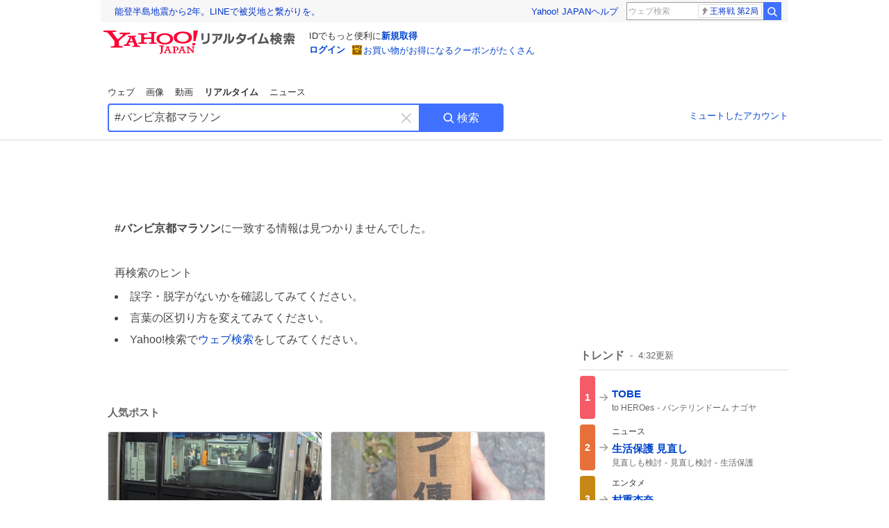

--- FILE ---
content_type: text/html; charset=utf-8
request_url: https://search.yahoo.co.jp/realtime/search?p=%23%E3%83%90%E3%83%B3%E3%83%93%E4%BA%AC%E9%83%BD%E3%83%9E%E3%83%A9%E3%82%BD%E3%83%B3
body_size: 27792
content:
<!DOCTYPE html><html lang="ja" class="web"><head><link rel="preload" href="https://s.yimg.jp/images/templa/mhd/v3/css/mhd-v3-patch-pc.css" as="style"/><meta charSet="utf-8"/><title>「#バンビ京都マラソン」のX（旧Twitter）検索結果 - Yahoo!リアルタイム検索</title><meta name="format-detection" content="telephone=no"/><meta name="description" content="「#バンビ京都マラソン」に関するX（旧Twitter）検索結果です。ログインやフォロー不要でX（旧Twitter）に投稿されたポストをリアルタイムに検索できます。"/><meta name="robots" content="noindex,follow,noarchive"/><meta name="google-site-verification" content="_oMlvGMsia0DuaM2mKoiR5vIjRFvH6AahMsNoVvUS08"/><meta name="viewport" content="initial-scale=1.0, maximum-scale=5.0, width=device-width, user-scalable=yes"/><link rel="canonical" href="https://search.yahoo.co.jp/realtime/search?p=%23%E3%83%90%E3%83%B3%E3%83%93%E4%BA%AC%E9%83%BD%E3%83%9E%E3%83%A9%E3%82%BD%E3%83%B3"/><meta property="og:description" content="「#バンビ京都マラソン」に関するX（旧Twitter）検索結果です。ログインやフォロー不要でX（旧Twitter）に投稿されたポストをリアルタイムに検索できます。"/><meta property="og:locale" content="ja_JP"/><meta property="og:site_name" content="Yahoo!リアルタイム検索"/><meta property="og:type" content="article"/><meta property="og:image" content="https://s.yimg.jp/images/serp/ts/ogp_v2.png"/><meta property="og:title" content="「#バンビ京都マラソン」のX（旧Twitter）検索結果 - Yahoo!リアルタイム検索"/><meta property="og:url" content="https://search.yahoo.co.jp/realtime/search?p=%23%E3%83%90%E3%83%B3%E3%83%93%E4%BA%AC%E9%83%BD%E3%83%9E%E3%83%A9%E3%82%BD%E3%83%B3&amp;fr=rts_ogp&amp;rkf=1"/><meta property="twitter:card" content="summary_large_image"/><meta property="twitter:title" content="「#バンビ京都マラソン」のX（旧Twitter）検索結果 - Yahoo!リアルタイム検索"/><meta property="twitter:description" content="「#バンビ京都マラソン」に関するX（旧Twitter）検索結果です。ログインやフォロー不要でX（旧Twitter）に投稿されたポストをリアルタイムに検索できます。"/><meta property="twitter:image" content="https://s.yimg.jp/images/serp/ts/tw_card_4096.png"/><link rel="stylesheet" href="https://s.yimg.jp/images/templa/mhd/v3/css/mhd-v3-patch-pc.css"/><meta name="next-head-count" content="21"/><link rel="icon" href="https://s.yimg.jp/c/icon/s/bsc/2.0/favicon.ico" type="image/vnd.microsoft.icon"/><link rel="apple-touch-icon" href="https://s.yimg.jp/images/ipn/wcb/y129.png"/><link rel="preconnect" href="//rts-pctr.c.yimg.jp"/><link rel="dns-prefetch" href="//rts-pctr.c.yimg.jp"/><link rel="preconnect" href="//pbs.twimg.com"/><link rel="dns-prefetch" href="//pbs.twimg.com"/><link rel="preconnect" href="//video.twimg.com"/><link rel="dns-prefetch" href="//video.twimg.com"/><link rel="stylesheet" href="https://s.yimg.jp/images/riff/4.7.0/riff.min.css"/><link rel="dns-prefetch" href="//approach.yahooapis.jp"/><script async="" src="https://yads.c.yimg.jp/js/yads-async.js"></script><script id="approach" src="https://s.yimg.jp/images/approach/jslib/deeplink-2.1.0.js" defer=""></script><link rel="preload" href="https://s.yimg.jp/images/realtime/fe/assets/_next/static/4.275.1/css/2888.css" as="style"/><link rel="stylesheet" href="https://s.yimg.jp/images/realtime/fe/assets/_next/static/4.275.1/css/2888.css" data-n-g=""/><link rel="preload" href="https://s.yimg.jp/images/realtime/fe/assets/_next/static/4.275.1/css/358.css" as="style"/><link rel="stylesheet" href="https://s.yimg.jp/images/realtime/fe/assets/_next/static/4.275.1/css/358.css" data-n-p=""/><link rel="preload" href="https://s.yimg.jp/images/realtime/fe/assets/_next/static/4.275.1/css/1860.css" as="style"/><link rel="stylesheet" href="https://s.yimg.jp/images/realtime/fe/assets/_next/static/4.275.1/css/1860.css" data-n-p=""/><link rel="preload" href="https://s.yimg.jp/images/realtime/fe/assets/_next/static/4.275.1/css/5603.css" as="style"/><link rel="stylesheet" href="https://s.yimg.jp/images/realtime/fe/assets/_next/static/4.275.1/css/5603.css" data-n-p=""/><link rel="preload" href="https://s.yimg.jp/images/realtime/fe/assets/_next/static/4.275.1/css/3517.css" as="style"/><link rel="stylesheet" href="https://s.yimg.jp/images/realtime/fe/assets/_next/static/4.275.1/css/3517.css" data-n-p=""/><link rel="preload" href="https://s.yimg.jp/images/realtime/fe/assets/_next/static/4.275.1/css/108.css" as="style"/><link rel="stylesheet" href="https://s.yimg.jp/images/realtime/fe/assets/_next/static/4.275.1/css/108.css" data-n-p=""/><link rel="preload" href="https://s.yimg.jp/images/realtime/fe/assets/_next/static/4.275.1/css/7591.css" as="style"/><link rel="stylesheet" href="https://s.yimg.jp/images/realtime/fe/assets/_next/static/4.275.1/css/7591.css" data-n-p=""/><link rel="preload" href="https://s.yimg.jp/images/realtime/fe/assets/_next/static/4.275.1/css/236.css" as="style"/><link rel="stylesheet" href="https://s.yimg.jp/images/realtime/fe/assets/_next/static/4.275.1/css/236.css" data-n-p=""/><link rel="preload" href="https://s.yimg.jp/images/realtime/fe/assets/_next/static/4.275.1/css/9603.css" as="style"/><link rel="stylesheet" href="https://s.yimg.jp/images/realtime/fe/assets/_next/static/4.275.1/css/9603.css" data-n-p=""/><noscript data-n-css=""></noscript><script defer="" nomodule="" src="https://s.yimg.jp/images/realtime/fe/assets/_next/static/4.275.1/chunks/polyfills.js"></script><script src="https://s.yimg.jp/images/realtime/fe/assets/_next/static/4.275.1/chunks/2272.js" defer=""></script><script src="https://s.yimg.jp/images/realtime/fe/assets/_next/static/4.275.1/chunks/9774.js" defer=""></script><script src="https://s.yimg.jp/images/realtime/fe/assets/_next/static/4.275.1/chunks/179.js" defer=""></script><script src="https://s.yimg.jp/images/realtime/fe/assets/_next/static/4.275.1/chunks/2888.js" defer=""></script><script src="https://s.yimg.jp/images/realtime/fe/assets/_next/static/4.275.1/chunks/9412.js" defer=""></script><script src="https://s.yimg.jp/images/realtime/fe/assets/_next/static/4.275.1/chunks/1465.js" defer=""></script><script src="https://s.yimg.jp/images/realtime/fe/assets/_next/static/4.275.1/chunks/956.js" defer=""></script><script src="https://s.yimg.jp/images/realtime/fe/assets/_next/static/4.275.1/chunks/6914.js" defer=""></script><script src="https://s.yimg.jp/images/realtime/fe/assets/_next/static/4.275.1/chunks/8609.js" defer=""></script><script src="https://s.yimg.jp/images/realtime/fe/assets/_next/static/4.275.1/chunks/3253.js" defer=""></script><script src="https://s.yimg.jp/images/realtime/fe/assets/_next/static/4.275.1/chunks/4686.js" defer=""></script><script src="https://s.yimg.jp/images/realtime/fe/assets/_next/static/4.275.1/chunks/7248.js" defer=""></script><script src="https://s.yimg.jp/images/realtime/fe/assets/_next/static/4.275.1/chunks/5933.js" defer=""></script><script src="https://s.yimg.jp/images/realtime/fe/assets/_next/static/4.275.1/chunks/6337.js" defer=""></script><script src="https://s.yimg.jp/images/realtime/fe/assets/_next/static/4.275.1/chunks/358.js" defer=""></script><script src="https://s.yimg.jp/images/realtime/fe/assets/_next/static/4.275.1/chunks/8926.js" defer=""></script><script src="https://s.yimg.jp/images/realtime/fe/assets/_next/static/4.275.1/chunks/3049.js" defer=""></script><script src="https://s.yimg.jp/images/realtime/fe/assets/_next/static/4.275.1/chunks/8410.js" defer=""></script><script src="https://s.yimg.jp/images/realtime/fe/assets/_next/static/4.275.1/chunks/4423.js" defer=""></script><script src="https://s.yimg.jp/images/realtime/fe/assets/_next/static/4.275.1/chunks/2559.js" defer=""></script><script src="https://s.yimg.jp/images/realtime/fe/assets/_next/static/4.275.1/chunks/1860.js" defer=""></script><script src="https://s.yimg.jp/images/realtime/fe/assets/_next/static/4.275.1/chunks/5603.js" defer=""></script><script src="https://s.yimg.jp/images/realtime/fe/assets/_next/static/4.275.1/chunks/3517.js" defer=""></script><script src="https://s.yimg.jp/images/realtime/fe/assets/_next/static/4.275.1/chunks/108.js" defer=""></script><script src="https://s.yimg.jp/images/realtime/fe/assets/_next/static/4.275.1/chunks/5833.js" defer=""></script><script src="https://s.yimg.jp/images/realtime/fe/assets/_next/static/4.275.1/chunks/7074.js" defer=""></script><script src="https://s.yimg.jp/images/realtime/fe/assets/_next/static/4.275.1/chunks/7591.js" defer=""></script><script src="https://s.yimg.jp/images/realtime/fe/assets/_next/static/4.275.1/chunks/236.js" defer=""></script><script src="https://s.yimg.jp/images/realtime/fe/assets/_next/static/4.275.1/chunks/9303.js" defer=""></script><script src="https://s.yimg.jp/images/realtime/fe/assets/_next/static/4.275.1/chunks/9603.js" defer=""></script><script src="https://s.yimg.jp/images/realtime/fe/assets/_next/static/4.275.1/_buildManifest.js" defer=""></script><script src="https://s.yimg.jp/images/realtime/fe/assets/_next/static/4.275.1/_ssgManifest.js" defer=""></script></head><body><div id="__next"><noscript><iframe src="//b.yjtag.jp/iframe?c=LSVmqBi" width="1" height="1" frameBorder="0" scrolling="no" marginHeight="0" marginWidth="0"></iframe></noscript><div class="p"><div id="wrapper"><div id="contents" role="main"><div class="header"><div class="content--990"><div><div data-mhd="mhd" class="mhd"></div></div><div class="Emg_Emg__THbvX"><div class="emg" data-emg="emg"><div class="emg3" data-emg="emg3"></div><div class="emg2" data-emg="emg2"></div><div class="emg1" data-emg="emg1"></div></div></div><noscript><div id="noscript" class="NoScript_NoScript__AZBKm target_modules_viewability"><svg height="20" width="20" class="riff-text-current" fill="#444" focusable="false" viewBox="0 0 48 48"><path clip-rule="evenodd" d="M25.756 9.198c-.966-1.598-2.546-1.598-3.512 0L5.43 37.014C4.436 38.656 5.226 40 7.186 40h33.628c1.96 0 2.75-1.345 1.757-2.988L25.756 9.199ZM22 33.002A2 2 0 1 1 26 32.998a2 2 0 0 1-3.999.002Zm2-4a2 2 0 0 1-2-2v-6a2 2 0 1 1 4 0v6a2 2 0 0 1-2 2Z" fill-rule="evenodd"></path></svg><p>JavaScriptが無効です。ブラウザの設定でJavaScriptを有効にしてください。<br/>詳しくは<a href="https://support.yahoo-net.jp/noscript" data-cl-params="_cl_link:link;_cl_position:0">JavaScriptの設定方法</a>をご覧ください。</p></div></noscript><nav id="tabs" class="VerticalTab_VerticalTab__3MJW_ target_modules_viewability" style="display:block"><ul><li><a href="https://search.yahoo.co.jp/search?p=%23%E3%83%90%E3%83%B3%E3%83%93%E4%BA%AC%E9%83%BD%E3%83%9E%E3%83%A9%E3%82%BD%E3%83%B3&amp;ei=UTF-8" data-cl-params="_cl_link:web;_cl_position:0">ウェブ</a></li><li><a href="https://search.yahoo.co.jp/image/search?p=%23%E3%83%90%E3%83%B3%E3%83%93%E4%BA%AC%E9%83%BD%E3%83%9E%E3%83%A9%E3%82%BD%E3%83%B3&amp;ei=UTF-8" data-cl-params="_cl_link:isrch;_cl_position:0">画像</a></li><li><a href="https://search.yahoo.co.jp/video/search?p=%23%E3%83%90%E3%83%B3%E3%83%93%E4%BA%AC%E9%83%BD%E3%83%9E%E3%83%A9%E3%82%BD%E3%83%B3&amp;ei=UTF-8" data-cl-params="_cl_link:vsrch;_cl_position:0">動画</a></li><li><strong>リアルタイム</strong></li><li><a href="https://news.yahoo.co.jp/search?p=%23%E3%83%90%E3%83%B3%E3%83%93%E4%BA%AC%E9%83%BD%E3%83%9E%E3%83%A9%E3%82%BD%E3%83%B3&amp;ei=UTF-8" data-cl-params="_cl_link:news;_cl_position:0">ニュース</a></li></ul></nav><div id="search" class="SearchBox_fixedHeight__jqsZG target_modules_viewability"><div class="SearchBox_fixedWrap__Y9m9G"><div class="SearchBox_fixedBody__SvltA"><div class="SearchBox_SearchBox__bTaTA"><form role="search" action="/realtime/search" method="get"><div class="SearchBox_searchInputWrap__M_KgB"><input type="search" name="p" class="SearchBox_searchInput__5LNhz" autoCapitalize="off" autoCorrect="off" autoComplete="off" placeholder="キーワードを入力" value="#バンビ京都マラソン"/><input type="hidden" name="ei" value="UTF-8"/><input type="hidden" name="ifr" value="tl_sc"/><button class="SearchBox_clearButton__pz8Ig cl-nofollow" type="button" data-cl-params="_cl_link:clear;_cl_position:0"><svg height="24" width="24" class="riff-text-current" fill="#ccc" focusable="false" viewBox="0 0 48 48"><path d="m26.832 24 10.586-10.596a2.001 2.001 0 0 0 0-2.822 2.001 2.001 0 0 0-2.822 0L24 21.168 13.404 10.582a2.001 2.001 0 0 0-2.822 0 2.001 2.001 0 0 0 0 2.822L21.168 24 10.582 34.596a2.001 2.001 0 0 0 0 2.822c.78.776 2.041.776 2.822 0L24 26.832l10.596 10.586a2.001 2.001 0 0 0 2.822-2.822L26.832 24Z"></path></svg><span class="util-Text--hidden">キーワードを消す</span></button></div><button type="submit" class="SearchBox_searchButton__pG_bD" aria-label="検索ボタン" data-cl-params="_cl_link:button;_cl_position:0"><div class="SearchBox_searchIcon___j_K7"><svg height="20" width="20" class="riff-text-current" fill="#fff" focusable="false" viewBox="0 0 48 48"><path clip-rule="evenodd" d="M21 32c-6.075 0-11-4.925-11-11s4.925-11 11-11 11 4.925 11 11-4.925 11-11 11Zm20.414 6.586-8.499-8.499A14.919 14.919 0 0 0 36 21c0-8.284-6.716-15-15-15-8.284 0-15 6.716-15 15 0 8.284 6.716 15 15 15a14.91 14.91 0 0 0 9.086-3.085l8.5 8.499a2 2 0 1 0 2.828-2.828Z" fill-rule="evenodd"></path></svg></div>検索</button></form></div><div class="SearchBox_qt__LdywO"><p><a href="/realtime/preferences" data-cl-params="_cl_link:mutelist;_cl_position:0">ミュートしたアカウント</a></p></div></div></div></div></div></div><div id="contentsBody" class="body content--990"><div class="main"><div class="MainYda_MainYda__t3fDA"><div id="mainTop"></div></div><article id="nomatch" class="ZeroMatch_ZeroMatch__qdwZw target_modules_viewability"><h1><em>#バンビ京都マラソン</em>に一致する情報は見つかりませんでした。</h1><p>再検索のヒント</p><ul><li>誤字・脱字がないかを確認してみてください。</li><li>言葉の区切り方を変えてみてください。</li><li>Yahoo!検索で<a href="https://search.yahoo.co.jp/search?p=%23%E3%83%90%E3%83%B3%E3%83%93%E4%BA%AC%E9%83%BD%E3%83%9E%E3%83%A9%E3%82%BD%E3%83%B3&amp;ei=UTF-8" data-cl-params="_cl_link:web;_cl_position:0">ウェブ検索</a>をしてみてください。</li></ul></article><div id="pop" class="PopularTweet_PopularTweet__rYQe1 target_modules_viewability"><h1>人気ポスト</h1><div class="PopularTweet_list__4GP_I"><article class="PopularTweetItem_TrendTweet__bjUAo"><a href="/realtime/search/tweet/2014665250759713178?ifr=tl_tw" class="PopularTweetItem_anchor__FNaNj" data-cl-params="_cl_link:poptl;_cl_position:1"><h1>JRが毎日やらかすせいで毎日変な電車が走る</h1><section class="PopularTweetItem_media__Hv_zB" style="background-image:url(https://rts-pctr.c.yimg.jp/[base64])"></section><aside><ul><li><svg height="17" width="17" class="riff-text-current" fill="#888" focusable="false" viewBox="0 0 48 48"><path clip-rule="evenodd" d="M24 7C14.61 7 7 14.611 7 24s7.61 17 17 17c3.34 0 7.45-1.893 7.45-1.893.527-.244 1.266-.372 1.974-.372.49 0 .966.062 1.349.19l4.53 1.51c.186.061.355.09.504.09.599 0 .876-.475.627-1.222l-1.51-4.53c-.311-.934-.229-2.43.183-3.323 0 0 1.893-4.11 1.893-7.45 0-9.389-7.61-17-17-17ZM10.993 24c0-7.172 5.835-13.007 13.007-13.007S37.007 16.828 37.007 24c0 .974-.268 2.178-.602 3.277a21.795 21.795 0 0 1-.925 2.502c-.672 1.459-.89 3.394-.627 5.072a9.142 9.142 0 0 0-1.429-.108c-.753 0-2.245.091-3.646.737-.423.196-1.371.58-2.47.915-1.107.337-2.327.612-3.308.612-7.172 0-13.007-5.835-13.007-13.007Z" fill-rule="evenodd"></path></svg><span class="util-Text--hidden">返信数</span><em>2</em></li><li><svg height="18" width="18" class="riff-text-current" fill="#888" focusable="false" viewBox="0 0 48 48"><path clip-rule="evenodd" d="M12.392 10.04c.058.011.11.033.168.05.069.02.138.035.205.063.066.027.125.065.187.098.052.03.107.052.157.086.074.049.144.102.21.16l.097.09 5.998 6a2 2 0 0 1-2.694 2.95l-.134-.123L14 16.828V34h11a2 2 0 0 1 .149 3.995l-.15.005H14a4.004 4.004 0 0 1-3.994-3.8L10 34V16.828l-2.586 2.586A1.99 1.99 0 0 1 6 20a2 2 0 0 1-1.53-3.287l.116-.127 5.998-5.999c.094-.093.196-.177.307-.25l.077-.045.079-.04c.062-.034.122-.072.188-.099.067-.028.136-.044.204-.064.057-.016.11-.038.169-.049a1.99 1.99 0 0 1 .784 0ZM34 10c2.139 0 3.89 1.687 3.995 3.8L38 14v17.172l2.586-2.586a2 2 0 0 1 2.945 2.7l-.117.128-6 5.999a1.994 1.994 0 0 1-.305.25l-.154.084c-.063.035-.124.072-.19.1-.066.028-.135.043-.203.063-.057.017-.111.039-.17.051-.13.025-.261.039-.392.039s-.262-.014-.392-.039l-.171-.051c-.067-.02-.136-.035-.202-.063l-.097-.047-.247-.137a2.025 2.025 0 0 1-.21-.16l-.097-.09-5.998-5.999a2 2 0 0 1 2.7-2.945l.128.117L34 31.172V14H23a2 2 0 0 1-.15-3.995L23 10h11Z" fill-rule="evenodd"></path></svg><span class="util-Text--hidden">リポスト数</span><em>150</em></li><li><svg height="18" width="18" class="riff-text-current" fill="#888" focusable="false" viewBox="0 0 48 48"><path clip-rule="evenodd" d="M15.887 12.987a6.014 6.014 0 0 0-4.188 1.671C10.604 15.715 10 17.113 10 18.595c0 1.483.604 2.883 1.699 3.939L24 34.395l12.302-11.861C37.397 21.478 38 20.078 38 18.595c0-1.482-.603-2.88-1.697-3.937h-.001c-2.309-2.228-6.069-2.227-8.378 0l-2.536 2.445a1.998 1.998 0 0 1-2.775 0l-2.536-2.445a6.019 6.019 0 0 0-4.19-1.67ZM24 39c-.613 0-1.225-.23-1.703-.69L8.921 25.413C7.037 23.596 6 21.175 6 18.596c0-2.58 1.038-5 2.922-6.816 3.841-3.706 10.091-3.705 13.932 0L24 12.884l1.148-1.105c3.842-3.706 10.092-3.705 13.931 0C40.962 13.595 42 16.016 42 18.595c0 2.58-1.037 5.001-2.921 6.819L25.703 38.31c-.477.46-1.09.69-1.703.69Z" fill-rule="evenodd"></path></svg><span class="util-Text--hidden">いいね数</span><em>2,018</em></li></ul><time>16時間前</time></aside></a></article><article class="PopularTweetItem_TrendTweet__bjUAo"><a href="/realtime/search/tweet/2014589770102710731?ifr=tl_tw" class="PopularTweetItem_anchor__FNaNj" data-cl-params="_cl_link:poptl;_cl_position:2"><h1>本日の購入本  裏表紙が強烈や</h1><section class="PopularTweetItem_media__Hv_zB" style="background-image:url(https://rts-pctr.c.yimg.jp/[base64])"></section><aside><ul><li><svg height="17" width="17" class="riff-text-current" fill="#888" focusable="false" viewBox="0 0 48 48"><path clip-rule="evenodd" d="M24 7C14.61 7 7 14.611 7 24s7.61 17 17 17c3.34 0 7.45-1.893 7.45-1.893.527-.244 1.266-.372 1.974-.372.49 0 .966.062 1.349.19l4.53 1.51c.186.061.355.09.504.09.599 0 .876-.475.627-1.222l-1.51-4.53c-.311-.934-.229-2.43.183-3.323 0 0 1.893-4.11 1.893-7.45 0-9.389-7.61-17-17-17ZM10.993 24c0-7.172 5.835-13.007 13.007-13.007S37.007 16.828 37.007 24c0 .974-.268 2.178-.602 3.277a21.795 21.795 0 0 1-.925 2.502c-.672 1.459-.89 3.394-.627 5.072a9.142 9.142 0 0 0-1.429-.108c-.753 0-2.245.091-3.646.737-.423.196-1.371.58-2.47.915-1.107.337-2.327.612-3.308.612-7.172 0-13.007-5.835-13.007-13.007Z" fill-rule="evenodd"></path></svg><span class="util-Text--hidden">返信数</span><em>8</em></li><li><svg height="18" width="18" class="riff-text-current" fill="#888" focusable="false" viewBox="0 0 48 48"><path clip-rule="evenodd" d="M12.392 10.04c.058.011.11.033.168.05.069.02.138.035.205.063.066.027.125.065.187.098.052.03.107.052.157.086.074.049.144.102.21.16l.097.09 5.998 6a2 2 0 0 1-2.694 2.95l-.134-.123L14 16.828V34h11a2 2 0 0 1 .149 3.995l-.15.005H14a4.004 4.004 0 0 1-3.994-3.8L10 34V16.828l-2.586 2.586A1.99 1.99 0 0 1 6 20a2 2 0 0 1-1.53-3.287l.116-.127 5.998-5.999c.094-.093.196-.177.307-.25l.077-.045.079-.04c.062-.034.122-.072.188-.099.067-.028.136-.044.204-.064.057-.016.11-.038.169-.049a1.99 1.99 0 0 1 .784 0ZM34 10c2.139 0 3.89 1.687 3.995 3.8L38 14v17.172l2.586-2.586a2 2 0 0 1 2.945 2.7l-.117.128-6 5.999a1.994 1.994 0 0 1-.305.25l-.154.084c-.063.035-.124.072-.19.1-.066.028-.135.043-.203.063-.057.017-.111.039-.17.051-.13.025-.261.039-.392.039s-.262-.014-.392-.039l-.171-.051c-.067-.02-.136-.035-.202-.063l-.097-.047-.247-.137a2.025 2.025 0 0 1-.21-.16l-.097-.09-5.998-5.999a2 2 0 0 1 2.7-2.945l.128.117L34 31.172V14H23a2 2 0 0 1-.15-3.995L23 10h11Z" fill-rule="evenodd"></path></svg><span class="util-Text--hidden">リポスト数</span><em>124</em></li><li><svg height="18" width="18" class="riff-text-current" fill="#888" focusable="false" viewBox="0 0 48 48"><path clip-rule="evenodd" d="M15.887 12.987a6.014 6.014 0 0 0-4.188 1.671C10.604 15.715 10 17.113 10 18.595c0 1.483.604 2.883 1.699 3.939L24 34.395l12.302-11.861C37.397 21.478 38 20.078 38 18.595c0-1.482-.603-2.88-1.697-3.937h-.001c-2.309-2.228-6.069-2.227-8.378 0l-2.536 2.445a1.998 1.998 0 0 1-2.775 0l-2.536-2.445a6.019 6.019 0 0 0-4.19-1.67ZM24 39c-.613 0-1.225-.23-1.703-.69L8.921 25.413C7.037 23.596 6 21.175 6 18.596c0-2.58 1.038-5 2.922-6.816 3.841-3.706 10.091-3.705 13.932 0L24 12.884l1.148-1.105c3.842-3.706 10.092-3.705 13.931 0C40.962 13.595 42 16.016 42 18.595c0 2.58-1.037 5.001-2.921 6.819L25.703 38.31c-.477.46-1.09.69-1.703.69Z" fill-rule="evenodd"></path></svg><span class="util-Text--hidden">いいね数</span><em>645</em></li></ul><time>21時間前</time></aside></a></article><article class="PopularTweetItem_TrendTweet__bjUAo"><a href="/realtime/search/tweet/2014893881540903373?ifr=tl_tw" class="PopularTweetItem_anchor__FNaNj" data-cl-params="_cl_link:poptl;_cl_position:3"><h1>踏んでしまいそうな丈なのに ちゃんと踏みづらく、動きも作ってくれるこの衣装、ほんとにすごいの🥹  後ろはロングなのに 実は絶対領域はちゃんと見えてて、重く感じないのも好き🫶  靴も一見靴擦れしそうなのに、 熟練の技でNO靴擦れ。本当にすごい✨  衣装って、魔法だ🪄✨</h1><section class="PopularTweetItem_media__Hv_zB" style="background-image:url(https://rts-pctr.c.yimg.jp/[base64])"></section><aside><ul><li><svg height="17" width="17" class="riff-text-current" fill="#888" focusable="false" viewBox="0 0 48 48"><path clip-rule="evenodd" d="M24 7C14.61 7 7 14.611 7 24s7.61 17 17 17c3.34 0 7.45-1.893 7.45-1.893.527-.244 1.266-.372 1.974-.372.49 0 .966.062 1.349.19l4.53 1.51c.186.061.355.09.504.09.599 0 .876-.475.627-1.222l-1.51-4.53c-.311-.934-.229-2.43.183-3.323 0 0 1.893-4.11 1.893-7.45 0-9.389-7.61-17-17-17ZM10.993 24c0-7.172 5.835-13.007 13.007-13.007S37.007 16.828 37.007 24c0 .974-.268 2.178-.602 3.277a21.795 21.795 0 0 1-.925 2.502c-.672 1.459-.89 3.394-.627 5.072a9.142 9.142 0 0 0-1.429-.108c-.753 0-2.245.091-3.646.737-.423.196-1.371.58-2.47.915-1.107.337-2.327.612-3.308.612-7.172 0-13.007-5.835-13.007-13.007Z" fill-rule="evenodd"></path></svg><span class="util-Text--hidden">返信数</span><em>21</em></li><li><svg height="18" width="18" class="riff-text-current" fill="#888" focusable="false" viewBox="0 0 48 48"><path clip-rule="evenodd" d="M12.392 10.04c.058.011.11.033.168.05.069.02.138.035.205.063.066.027.125.065.187.098.052.03.107.052.157.086.074.049.144.102.21.16l.097.09 5.998 6a2 2 0 0 1-2.694 2.95l-.134-.123L14 16.828V34h11a2 2 0 0 1 .149 3.995l-.15.005H14a4.004 4.004 0 0 1-3.994-3.8L10 34V16.828l-2.586 2.586A1.99 1.99 0 0 1 6 20a2 2 0 0 1-1.53-3.287l.116-.127 5.998-5.999c.094-.093.196-.177.307-.25l.077-.045.079-.04c.062-.034.122-.072.188-.099.067-.028.136-.044.204-.064.057-.016.11-.038.169-.049a1.99 1.99 0 0 1 .784 0ZM34 10c2.139 0 3.89 1.687 3.995 3.8L38 14v17.172l2.586-2.586a2 2 0 0 1 2.945 2.7l-.117.128-6 5.999a1.994 1.994 0 0 1-.305.25l-.154.084c-.063.035-.124.072-.19.1-.066.028-.135.043-.203.063-.057.017-.111.039-.17.051-.13.025-.261.039-.392.039s-.262-.014-.392-.039l-.171-.051c-.067-.02-.136-.035-.202-.063l-.097-.047-.247-.137a2.025 2.025 0 0 1-.21-.16l-.097-.09-5.998-5.999a2 2 0 0 1 2.7-2.945l.128.117L34 31.172V14H23a2 2 0 0 1-.15-3.995L23 10h11Z" fill-rule="evenodd"></path></svg><span class="util-Text--hidden">リポスト数</span><em>171</em></li><li><svg height="18" width="18" class="riff-text-current" fill="#888" focusable="false" viewBox="0 0 48 48"><path clip-rule="evenodd" d="M15.887 12.987a6.014 6.014 0 0 0-4.188 1.671C10.604 15.715 10 17.113 10 18.595c0 1.483.604 2.883 1.699 3.939L24 34.395l12.302-11.861C37.397 21.478 38 20.078 38 18.595c0-1.482-.603-2.88-1.697-3.937h-.001c-2.309-2.228-6.069-2.227-8.378 0l-2.536 2.445a1.998 1.998 0 0 1-2.775 0l-2.536-2.445a6.019 6.019 0 0 0-4.19-1.67ZM24 39c-.613 0-1.225-.23-1.703-.69L8.921 25.413C7.037 23.596 6 21.175 6 18.596c0-2.58 1.038-5 2.922-6.816 3.841-3.706 10.091-3.705 13.932 0L24 12.884l1.148-1.105c3.842-3.706 10.092-3.705 13.931 0C40.962 13.595 42 16.016 42 18.595c0 2.58-1.037 5.001-2.921 6.819L25.703 38.31c-.477.46-1.09.69-1.703.69Z" fill-rule="evenodd"></path></svg><span class="util-Text--hidden">いいね数</span><em>1,243</em></li></ul><time>1時間前</time></aside></a></article><article class="PopularTweetItem_TrendTweet__bjUAo"><a href="/realtime/search/tweet/2014644018995724620?ifr=tl_tw" class="PopularTweetItem_anchor__FNaNj" data-cl-params="_cl_link:poptl;_cl_position:4"><h1>お医者さんごっこセットに入ってたコレを見て何も教えてないのに「おひざたたきますね〜😄」て言ったむすめ、確実に人生2週目🙄</h1><section class="PopularTweetItem_media__Hv_zB" style="background-image:url(https://rts-pctr.c.yimg.jp/[base64])"></section><aside><ul><li><svg height="17" width="17" class="riff-text-current" fill="#888" focusable="false" viewBox="0 0 48 48"><path clip-rule="evenodd" d="M24 7C14.61 7 7 14.611 7 24s7.61 17 17 17c3.34 0 7.45-1.893 7.45-1.893.527-.244 1.266-.372 1.974-.372.49 0 .966.062 1.349.19l4.53 1.51c.186.061.355.09.504.09.599 0 .876-.475.627-1.222l-1.51-4.53c-.311-.934-.229-2.43.183-3.323 0 0 1.893-4.11 1.893-7.45 0-9.389-7.61-17-17-17ZM10.993 24c0-7.172 5.835-13.007 13.007-13.007S37.007 16.828 37.007 24c0 .974-.268 2.178-.602 3.277a21.795 21.795 0 0 1-.925 2.502c-.672 1.459-.89 3.394-.627 5.072a9.142 9.142 0 0 0-1.429-.108c-.753 0-2.245.091-3.646.737-.423.196-1.371.58-2.47.915-1.107.337-2.327.612-3.308.612-7.172 0-13.007-5.835-13.007-13.007Z" fill-rule="evenodd"></path></svg><span class="util-Text--hidden">返信数</span><em>36</em></li><li><svg height="18" width="18" class="riff-text-current" fill="#888" focusable="false" viewBox="0 0 48 48"><path clip-rule="evenodd" d="M12.392 10.04c.058.011.11.033.168.05.069.02.138.035.205.063.066.027.125.065.187.098.052.03.107.052.157.086.074.049.144.102.21.16l.097.09 5.998 6a2 2 0 0 1-2.694 2.95l-.134-.123L14 16.828V34h11a2 2 0 0 1 .149 3.995l-.15.005H14a4.004 4.004 0 0 1-3.994-3.8L10 34V16.828l-2.586 2.586A1.99 1.99 0 0 1 6 20a2 2 0 0 1-1.53-3.287l.116-.127 5.998-5.999c.094-.093.196-.177.307-.25l.077-.045.079-.04c.062-.034.122-.072.188-.099.067-.028.136-.044.204-.064.057-.016.11-.038.169-.049a1.99 1.99 0 0 1 .784 0ZM34 10c2.139 0 3.89 1.687 3.995 3.8L38 14v17.172l2.586-2.586a2 2 0 0 1 2.945 2.7l-.117.128-6 5.999a1.994 1.994 0 0 1-.305.25l-.154.084c-.063.035-.124.072-.19.1-.066.028-.135.043-.203.063-.057.017-.111.039-.17.051-.13.025-.261.039-.392.039s-.262-.014-.392-.039l-.171-.051c-.067-.02-.136-.035-.202-.063l-.097-.047-.247-.137a2.025 2.025 0 0 1-.21-.16l-.097-.09-5.998-5.999a2 2 0 0 1 2.7-2.945l.128.117L34 31.172V14H23a2 2 0 0 1-.15-3.995L23 10h11Z" fill-rule="evenodd"></path></svg><span class="util-Text--hidden">リポスト数</span><em>793</em></li><li><svg height="18" width="18" class="riff-text-current" fill="#888" focusable="false" viewBox="0 0 48 48"><path clip-rule="evenodd" d="M15.887 12.987a6.014 6.014 0 0 0-4.188 1.671C10.604 15.715 10 17.113 10 18.595c0 1.483.604 2.883 1.699 3.939L24 34.395l12.302-11.861C37.397 21.478 38 20.078 38 18.595c0-1.482-.603-2.88-1.697-3.937h-.001c-2.309-2.228-6.069-2.227-8.378 0l-2.536 2.445a1.998 1.998 0 0 1-2.775 0l-2.536-2.445a6.019 6.019 0 0 0-4.19-1.67ZM24 39c-.613 0-1.225-.23-1.703-.69L8.921 25.413C7.037 23.596 6 21.175 6 18.596c0-2.58 1.038-5 2.922-6.816 3.841-3.706 10.091-3.705 13.932 0L24 12.884l1.148-1.105c3.842-3.706 10.092-3.705 13.931 0C40.962 13.595 42 16.016 42 18.595c0 2.58-1.037 5.001-2.921 6.819L25.703 38.31c-.477.46-1.09.69-1.703.69Z" fill-rule="evenodd"></path></svg><span class="util-Text--hidden">いいね数</span><em>25,421</em></li></ul><time>18時間前</time></aside></a></article><article class="PopularTweetItem_TrendTweet__bjUAo"><a href="/realtime/search/tweet/2014555184794681851?ifr=tl_tw" class="PopularTweetItem_anchor__FNaNj" data-cl-params="_cl_link:poptl;_cl_position:5"><h1>衝撃が忘れられなくて連日来店</h1><section class="PopularTweetItem_media__Hv_zB" style="background-image:url(https://rts-pctr.c.yimg.jp/[base64])"></section><aside><ul><li><svg height="17" width="17" class="riff-text-current" fill="#888" focusable="false" viewBox="0 0 48 48"><path clip-rule="evenodd" d="M24 7C14.61 7 7 14.611 7 24s7.61 17 17 17c3.34 0 7.45-1.893 7.45-1.893.527-.244 1.266-.372 1.974-.372.49 0 .966.062 1.349.19l4.53 1.51c.186.061.355.09.504.09.599 0 .876-.475.627-1.222l-1.51-4.53c-.311-.934-.229-2.43.183-3.323 0 0 1.893-4.11 1.893-7.45 0-9.389-7.61-17-17-17ZM10.993 24c0-7.172 5.835-13.007 13.007-13.007S37.007 16.828 37.007 24c0 .974-.268 2.178-.602 3.277a21.795 21.795 0 0 1-.925 2.502c-.672 1.459-.89 3.394-.627 5.072a9.142 9.142 0 0 0-1.429-.108c-.753 0-2.245.091-3.646.737-.423.196-1.371.58-2.47.915-1.107.337-2.327.612-3.308.612-7.172 0-13.007-5.835-13.007-13.007Z" fill-rule="evenodd"></path></svg><span class="util-Text--hidden">返信数</span><em>23</em></li><li><svg height="18" width="18" class="riff-text-current" fill="#888" focusable="false" viewBox="0 0 48 48"><path clip-rule="evenodd" d="M12.392 10.04c.058.011.11.033.168.05.069.02.138.035.205.063.066.027.125.065.187.098.052.03.107.052.157.086.074.049.144.102.21.16l.097.09 5.998 6a2 2 0 0 1-2.694 2.95l-.134-.123L14 16.828V34h11a2 2 0 0 1 .149 3.995l-.15.005H14a4.004 4.004 0 0 1-3.994-3.8L10 34V16.828l-2.586 2.586A1.99 1.99 0 0 1 6 20a2 2 0 0 1-1.53-3.287l.116-.127 5.998-5.999c.094-.093.196-.177.307-.25l.077-.045.079-.04c.062-.034.122-.072.188-.099.067-.028.136-.044.204-.064.057-.016.11-.038.169-.049a1.99 1.99 0 0 1 .784 0ZM34 10c2.139 0 3.89 1.687 3.995 3.8L38 14v17.172l2.586-2.586a2 2 0 0 1 2.945 2.7l-.117.128-6 5.999a1.994 1.994 0 0 1-.305.25l-.154.084c-.063.035-.124.072-.19.1-.066.028-.135.043-.203.063-.057.017-.111.039-.17.051-.13.025-.261.039-.392.039s-.262-.014-.392-.039l-.171-.051c-.067-.02-.136-.035-.202-.063l-.097-.047-.247-.137a2.025 2.025 0 0 1-.21-.16l-.097-.09-5.998-5.999a2 2 0 0 1 2.7-2.945l.128.117L34 31.172V14H23a2 2 0 0 1-.15-3.995L23 10h11Z" fill-rule="evenodd"></path></svg><span class="util-Text--hidden">リポスト数</span><em>173</em></li><li><svg height="18" width="18" class="riff-text-current" fill="#888" focusable="false" viewBox="0 0 48 48"><path clip-rule="evenodd" d="M15.887 12.987a6.014 6.014 0 0 0-4.188 1.671C10.604 15.715 10 17.113 10 18.595c0 1.483.604 2.883 1.699 3.939L24 34.395l12.302-11.861C37.397 21.478 38 20.078 38 18.595c0-1.482-.603-2.88-1.697-3.937h-.001c-2.309-2.228-6.069-2.227-8.378 0l-2.536 2.445a1.998 1.998 0 0 1-2.775 0l-2.536-2.445a6.019 6.019 0 0 0-4.19-1.67ZM24 39c-.613 0-1.225-.23-1.703-.69L8.921 25.413C7.037 23.596 6 21.175 6 18.596c0-2.58 1.038-5 2.922-6.816 3.841-3.706 10.091-3.705 13.932 0L24 12.884l1.148-1.105c3.842-3.706 10.092-3.705 13.931 0C40.962 13.595 42 16.016 42 18.595c0 2.58-1.037 5.001-2.921 6.819L25.703 38.31c-.477.46-1.09.69-1.703.69Z" fill-rule="evenodd"></path></svg><span class="util-Text--hidden">いいね数</span><em>6,451</em></li></ul><time>1日前</time></aside></a></article><article class="PopularTweetItem_TrendTweet__bjUAo"><a href="/realtime/search/tweet/2014673246248173831?ifr=tl_tw" class="PopularTweetItem_anchor__FNaNj" data-cl-params="_cl_link:poptl;_cl_position:6"><h1>鳥山先生が一瞬でも製品を見てくれてたのかなと思うだけで、この言葉にこれからもずっと救われていく気がします。</h1><section class="PopularTweetItem_media__Hv_zB" style="background-image:url(https://rts-pctr.c.yimg.jp/[base64])"></section><aside><ul><li><svg height="17" width="17" class="riff-text-current" fill="#888" focusable="false" viewBox="0 0 48 48"><path clip-rule="evenodd" d="M24 7C14.61 7 7 14.611 7 24s7.61 17 17 17c3.34 0 7.45-1.893 7.45-1.893.527-.244 1.266-.372 1.974-.372.49 0 .966.062 1.349.19l4.53 1.51c.186.061.355.09.504.09.599 0 .876-.475.627-1.222l-1.51-4.53c-.311-.934-.229-2.43.183-3.323 0 0 1.893-4.11 1.893-7.45 0-9.389-7.61-17-17-17ZM10.993 24c0-7.172 5.835-13.007 13.007-13.007S37.007 16.828 37.007 24c0 .974-.268 2.178-.602 3.277a21.795 21.795 0 0 1-.925 2.502c-.672 1.459-.89 3.394-.627 5.072a9.142 9.142 0 0 0-1.429-.108c-.753 0-2.245.091-3.646.737-.423.196-1.371.58-2.47.915-1.107.337-2.327.612-3.308.612-7.172 0-13.007-5.835-13.007-13.007Z" fill-rule="evenodd"></path></svg><span class="util-Text--hidden">返信数</span><em>11</em></li><li><svg height="18" width="18" class="riff-text-current" fill="#888" focusable="false" viewBox="0 0 48 48"><path clip-rule="evenodd" d="M12.392 10.04c.058.011.11.033.168.05.069.02.138.035.205.063.066.027.125.065.187.098.052.03.107.052.157.086.074.049.144.102.21.16l.097.09 5.998 6a2 2 0 0 1-2.694 2.95l-.134-.123L14 16.828V34h11a2 2 0 0 1 .149 3.995l-.15.005H14a4.004 4.004 0 0 1-3.994-3.8L10 34V16.828l-2.586 2.586A1.99 1.99 0 0 1 6 20a2 2 0 0 1-1.53-3.287l.116-.127 5.998-5.999c.094-.093.196-.177.307-.25l.077-.045.079-.04c.062-.034.122-.072.188-.099.067-.028.136-.044.204-.064.057-.016.11-.038.169-.049a1.99 1.99 0 0 1 .784 0ZM34 10c2.139 0 3.89 1.687 3.995 3.8L38 14v17.172l2.586-2.586a2 2 0 0 1 2.945 2.7l-.117.128-6 5.999a1.994 1.994 0 0 1-.305.25l-.154.084c-.063.035-.124.072-.19.1-.066.028-.135.043-.203.063-.057.017-.111.039-.17.051-.13.025-.261.039-.392.039s-.262-.014-.392-.039l-.171-.051c-.067-.02-.136-.035-.202-.063l-.097-.047-.247-.137a2.025 2.025 0 0 1-.21-.16l-.097-.09-5.998-5.999a2 2 0 0 1 2.7-2.945l.128.117L34 31.172V14H23a2 2 0 0 1-.15-3.995L23 10h11Z" fill-rule="evenodd"></path></svg><span class="util-Text--hidden">リポスト数</span><em>301</em></li><li><svg height="18" width="18" class="riff-text-current" fill="#888" focusable="false" viewBox="0 0 48 48"><path clip-rule="evenodd" d="M15.887 12.987a6.014 6.014 0 0 0-4.188 1.671C10.604 15.715 10 17.113 10 18.595c0 1.483.604 2.883 1.699 3.939L24 34.395l12.302-11.861C37.397 21.478 38 20.078 38 18.595c0-1.482-.603-2.88-1.697-3.937h-.001c-2.309-2.228-6.069-2.227-8.378 0l-2.536 2.445a1.998 1.998 0 0 1-2.775 0l-2.536-2.445a6.019 6.019 0 0 0-4.19-1.67ZM24 39c-.613 0-1.225-.23-1.703-.69L8.921 25.413C7.037 23.596 6 21.175 6 18.596c0-2.58 1.038-5 2.922-6.816 3.841-3.706 10.091-3.705 13.932 0L24 12.884l1.148-1.105c3.842-3.706 10.092-3.705 13.931 0C40.962 13.595 42 16.016 42 18.595c0 2.58-1.037 5.001-2.921 6.819L25.703 38.31c-.477.46-1.09.69-1.703.69Z" fill-rule="evenodd"></path></svg><span class="util-Text--hidden">いいね数</span><em>2,561</em></li></ul><time>16時間前</time></aside></a></article><article class="PopularTweetItem_TrendTweet__bjUAo"><a href="/realtime/search/tweet/2014690507314884996?ifr=tl_tw" class="PopularTweetItem_anchor__FNaNj" data-cl-params="_cl_link:poptl;_cl_position:7"><h1>【暴行】小学生のひじが接触…振り返ると男に腹部を殴られる 北海道・札幌 news.livedoor.com/article/detail…  1人で下校していた小学5年生の男の子が、向かい側から歩いてきた見知らぬ男とひじがあたり振り返ったところ、腹部を1回殴られた。男はそのまま徒歩で立ち去ったといい、警察が行方を追っている。</h1><section class="PopularTweetItem_media__Hv_zB" style="background-image:url(https://rts-pctr.c.yimg.jp/[base64])"></section><aside><ul><li><svg height="17" width="17" class="riff-text-current" fill="#888" focusable="false" viewBox="0 0 48 48"><path clip-rule="evenodd" d="M24 7C14.61 7 7 14.611 7 24s7.61 17 17 17c3.34 0 7.45-1.893 7.45-1.893.527-.244 1.266-.372 1.974-.372.49 0 .966.062 1.349.19l4.53 1.51c.186.061.355.09.504.09.599 0 .876-.475.627-1.222l-1.51-4.53c-.311-.934-.229-2.43.183-3.323 0 0 1.893-4.11 1.893-7.45 0-9.389-7.61-17-17-17ZM10.993 24c0-7.172 5.835-13.007 13.007-13.007S37.007 16.828 37.007 24c0 .974-.268 2.178-.602 3.277a21.795 21.795 0 0 1-.925 2.502c-.672 1.459-.89 3.394-.627 5.072a9.142 9.142 0 0 0-1.429-.108c-.753 0-2.245.091-3.646.737-.423.196-1.371.58-2.47.915-1.107.337-2.327.612-3.308.612-7.172 0-13.007-5.835-13.007-13.007Z" fill-rule="evenodd"></path></svg><span class="util-Text--hidden">返信数</span><em>155</em></li><li><svg height="18" width="18" class="riff-text-current" fill="#888" focusable="false" viewBox="0 0 48 48"><path clip-rule="evenodd" d="M12.392 10.04c.058.011.11.033.168.05.069.02.138.035.205.063.066.027.125.065.187.098.052.03.107.052.157.086.074.049.144.102.21.16l.097.09 5.998 6a2 2 0 0 1-2.694 2.95l-.134-.123L14 16.828V34h11a2 2 0 0 1 .149 3.995l-.15.005H14a4.004 4.004 0 0 1-3.994-3.8L10 34V16.828l-2.586 2.586A1.99 1.99 0 0 1 6 20a2 2 0 0 1-1.53-3.287l.116-.127 5.998-5.999c.094-.093.196-.177.307-.25l.077-.045.079-.04c.062-.034.122-.072.188-.099.067-.028.136-.044.204-.064.057-.016.11-.038.169-.049a1.99 1.99 0 0 1 .784 0ZM34 10c2.139 0 3.89 1.687 3.995 3.8L38 14v17.172l2.586-2.586a2 2 0 0 1 2.945 2.7l-.117.128-6 5.999a1.994 1.994 0 0 1-.305.25l-.154.084c-.063.035-.124.072-.19.1-.066.028-.135.043-.203.063-.057.017-.111.039-.17.051-.13.025-.261.039-.392.039s-.262-.014-.392-.039l-.171-.051c-.067-.02-.136-.035-.202-.063l-.097-.047-.247-.137a2.025 2.025 0 0 1-.21-.16l-.097-.09-5.998-5.999a2 2 0 0 1 2.7-2.945l.128.117L34 31.172V14H23a2 2 0 0 1-.15-3.995L23 10h11Z" fill-rule="evenodd"></path></svg><span class="util-Text--hidden">リポスト数</span><em>537</em></li><li><svg height="18" width="18" class="riff-text-current" fill="#888" focusable="false" viewBox="0 0 48 48"><path clip-rule="evenodd" d="M15.887 12.987a6.014 6.014 0 0 0-4.188 1.671C10.604 15.715 10 17.113 10 18.595c0 1.483.604 2.883 1.699 3.939L24 34.395l12.302-11.861C37.397 21.478 38 20.078 38 18.595c0-1.482-.603-2.88-1.697-3.937h-.001c-2.309-2.228-6.069-2.227-8.378 0l-2.536 2.445a1.998 1.998 0 0 1-2.775 0l-2.536-2.445a6.019 6.019 0 0 0-4.19-1.67ZM24 39c-.613 0-1.225-.23-1.703-.69L8.921 25.413C7.037 23.596 6 21.175 6 18.596c0-2.58 1.038-5 2.922-6.816 3.841-3.706 10.091-3.705 13.932 0L24 12.884l1.148-1.105c3.842-3.706 10.092-3.705 13.931 0C40.962 13.595 42 16.016 42 18.595c0 2.58-1.037 5.001-2.921 6.819L25.703 38.31c-.477.46-1.09.69-1.703.69Z" fill-rule="evenodd"></path></svg><span class="util-Text--hidden">いいね数</span><em>3,311</em></li></ul><time>15時間前</time></aside></a></article><article class="PopularTweetItem_TrendTweet__bjUAo"><a href="/realtime/search/tweet/2014727919474769997?ifr=tl_tw" class="PopularTweetItem_anchor__FNaNj" data-cl-params="_cl_link:poptl;_cl_position:8"><h1>12時間のうちに色んな事があった… 結論から言うとインドに行くって言うのにヒースローにスマホを忘れて飛びました！  搭乗し席についてから、どこをどう探してもスマホがない。CAさんも手伝ってくれたがない。 ゲートでビザを職員に見せたはずなのにゲートから機内までの数メートルのうちに消えた!?続</h1><section class="PopularTweetItem_media__Hv_zB" style="background-image:url(https://rts-pctr.c.yimg.jp/[base64])"></section><aside><ul><li><svg height="17" width="17" class="riff-text-current" fill="#888" focusable="false" viewBox="0 0 48 48"><path clip-rule="evenodd" d="M24 7C14.61 7 7 14.611 7 24s7.61 17 17 17c3.34 0 7.45-1.893 7.45-1.893.527-.244 1.266-.372 1.974-.372.49 0 .966.062 1.349.19l4.53 1.51c.186.061.355.09.504.09.599 0 .876-.475.627-1.222l-1.51-4.53c-.311-.934-.229-2.43.183-3.323 0 0 1.893-4.11 1.893-7.45 0-9.389-7.61-17-17-17ZM10.993 24c0-7.172 5.835-13.007 13.007-13.007S37.007 16.828 37.007 24c0 .974-.268 2.178-.602 3.277a21.795 21.795 0 0 1-.925 2.502c-.672 1.459-.89 3.394-.627 5.072a9.142 9.142 0 0 0-1.429-.108c-.753 0-2.245.091-3.646.737-.423.196-1.371.58-2.47.915-1.107.337-2.327.612-3.308.612-7.172 0-13.007-5.835-13.007-13.007Z" fill-rule="evenodd"></path></svg><span class="util-Text--hidden">返信数</span><em>35</em></li><li><svg height="18" width="18" class="riff-text-current" fill="#888" focusable="false" viewBox="0 0 48 48"><path clip-rule="evenodd" d="M12.392 10.04c.058.011.11.033.168.05.069.02.138.035.205.063.066.027.125.065.187.098.052.03.107.052.157.086.074.049.144.102.21.16l.097.09 5.998 6a2 2 0 0 1-2.694 2.95l-.134-.123L14 16.828V34h11a2 2 0 0 1 .149 3.995l-.15.005H14a4.004 4.004 0 0 1-3.994-3.8L10 34V16.828l-2.586 2.586A1.99 1.99 0 0 1 6 20a2 2 0 0 1-1.53-3.287l.116-.127 5.998-5.999c.094-.093.196-.177.307-.25l.077-.045.079-.04c.062-.034.122-.072.188-.099.067-.028.136-.044.204-.064.057-.016.11-.038.169-.049a1.99 1.99 0 0 1 .784 0ZM34 10c2.139 0 3.89 1.687 3.995 3.8L38 14v17.172l2.586-2.586a2 2 0 0 1 2.945 2.7l-.117.128-6 5.999a1.994 1.994 0 0 1-.305.25l-.154.084c-.063.035-.124.072-.19.1-.066.028-.135.043-.203.063-.057.017-.111.039-.17.051-.13.025-.261.039-.392.039s-.262-.014-.392-.039l-.171-.051c-.067-.02-.136-.035-.202-.063l-.097-.047-.247-.137a2.025 2.025 0 0 1-.21-.16l-.097-.09-5.998-5.999a2 2 0 0 1 2.7-2.945l.128.117L34 31.172V14H23a2 2 0 0 1-.15-3.995L23 10h11Z" fill-rule="evenodd"></path></svg><span class="util-Text--hidden">リポスト数</span><em>115</em></li><li><svg height="18" width="18" class="riff-text-current" fill="#888" focusable="false" viewBox="0 0 48 48"><path clip-rule="evenodd" d="M15.887 12.987a6.014 6.014 0 0 0-4.188 1.671C10.604 15.715 10 17.113 10 18.595c0 1.483.604 2.883 1.699 3.939L24 34.395l12.302-11.861C37.397 21.478 38 20.078 38 18.595c0-1.482-.603-2.88-1.697-3.937h-.001c-2.309-2.228-6.069-2.227-8.378 0l-2.536 2.445a1.998 1.998 0 0 1-2.775 0l-2.536-2.445a6.019 6.019 0 0 0-4.19-1.67ZM24 39c-.613 0-1.225-.23-1.703-.69L8.921 25.413C7.037 23.596 6 21.175 6 18.596c0-2.58 1.038-5 2.922-6.816 3.841-3.706 10.091-3.705 13.932 0L24 12.884l1.148-1.105c3.842-3.706 10.092-3.705 13.931 0C40.962 13.595 42 16.016 42 18.595c0 2.58-1.037 5.001-2.921 6.819L25.703 38.31c-.477.46-1.09.69-1.703.69Z" fill-rule="evenodd"></path></svg><span class="util-Text--hidden">いいね数</span><em>1,602</em></li></ul><time>12時間前</time></aside></a></article><article class="PopularTweetItem_TrendTweet__bjUAo"><a href="/realtime/search/tweet/2014653619682103324?ifr=tl_tw" class="PopularTweetItem_anchor__FNaNj" data-cl-params="_cl_link:poptl;_cl_position:9"><h1>おててないない表</h1><section class="PopularTweetItem_media__Hv_zB" style="background-image:url(https://rts-pctr.c.yimg.jp/[base64])"></section><aside><ul><li><svg height="17" width="17" class="riff-text-current" fill="#888" focusable="false" viewBox="0 0 48 48"><path clip-rule="evenodd" d="M24 7C14.61 7 7 14.611 7 24s7.61 17 17 17c3.34 0 7.45-1.893 7.45-1.893.527-.244 1.266-.372 1.974-.372.49 0 .966.062 1.349.19l4.53 1.51c.186.061.355.09.504.09.599 0 .876-.475.627-1.222l-1.51-4.53c-.311-.934-.229-2.43.183-3.323 0 0 1.893-4.11 1.893-7.45 0-9.389-7.61-17-17-17ZM10.993 24c0-7.172 5.835-13.007 13.007-13.007S37.007 16.828 37.007 24c0 .974-.268 2.178-.602 3.277a21.795 21.795 0 0 1-.925 2.502c-.672 1.459-.89 3.394-.627 5.072a9.142 9.142 0 0 0-1.429-.108c-.753 0-2.245.091-3.646.737-.423.196-1.371.58-2.47.915-1.107.337-2.327.612-3.308.612-7.172 0-13.007-5.835-13.007-13.007Z" fill-rule="evenodd"></path></svg><span class="util-Text--hidden">返信数</span><em>52</em></li><li><svg height="18" width="18" class="riff-text-current" fill="#888" focusable="false" viewBox="0 0 48 48"><path clip-rule="evenodd" d="M12.392 10.04c.058.011.11.033.168.05.069.02.138.035.205.063.066.027.125.065.187.098.052.03.107.052.157.086.074.049.144.102.21.16l.097.09 5.998 6a2 2 0 0 1-2.694 2.95l-.134-.123L14 16.828V34h11a2 2 0 0 1 .149 3.995l-.15.005H14a4.004 4.004 0 0 1-3.994-3.8L10 34V16.828l-2.586 2.586A1.99 1.99 0 0 1 6 20a2 2 0 0 1-1.53-3.287l.116-.127 5.998-5.999c.094-.093.196-.177.307-.25l.077-.045.079-.04c.062-.034.122-.072.188-.099.067-.028.136-.044.204-.064.057-.016.11-.038.169-.049a1.99 1.99 0 0 1 .784 0ZM34 10c2.139 0 3.89 1.687 3.995 3.8L38 14v17.172l2.586-2.586a2 2 0 0 1 2.945 2.7l-.117.128-6 5.999a1.994 1.994 0 0 1-.305.25l-.154.084c-.063.035-.124.072-.19.1-.066.028-.135.043-.203.063-.057.017-.111.039-.17.051-.13.025-.261.039-.392.039s-.262-.014-.392-.039l-.171-.051c-.067-.02-.136-.035-.202-.063l-.097-.047-.247-.137a2.025 2.025 0 0 1-.21-.16l-.097-.09-5.998-5.999a2 2 0 0 1 2.7-2.945l.128.117L34 31.172V14H23a2 2 0 0 1-.15-3.995L23 10h11Z" fill-rule="evenodd"></path></svg><span class="util-Text--hidden">リポスト数</span><em>5,393</em></li><li><svg height="18" width="18" class="riff-text-current" fill="#888" focusable="false" viewBox="0 0 48 48"><path clip-rule="evenodd" d="M15.887 12.987a6.014 6.014 0 0 0-4.188 1.671C10.604 15.715 10 17.113 10 18.595c0 1.483.604 2.883 1.699 3.939L24 34.395l12.302-11.861C37.397 21.478 38 20.078 38 18.595c0-1.482-.603-2.88-1.697-3.937h-.001c-2.309-2.228-6.069-2.227-8.378 0l-2.536 2.445a1.998 1.998 0 0 1-2.775 0l-2.536-2.445a6.019 6.019 0 0 0-4.19-1.67ZM24 39c-.613 0-1.225-.23-1.703-.69L8.921 25.413C7.037 23.596 6 21.175 6 18.596c0-2.58 1.038-5 2.922-6.816 3.841-3.706 10.091-3.705 13.932 0L24 12.884l1.148-1.105c3.842-3.706 10.092-3.705 13.931 0C40.962 13.595 42 16.016 42 18.595c0 2.58-1.037 5.001-2.921 6.819L25.703 38.31c-.477.46-1.09.69-1.703.69Z" fill-rule="evenodd"></path></svg><span class="util-Text--hidden">いいね数</span><em>52,335</em></li></ul><time>17時間前</time></aside></a></article><article class="PopularTweetItem_TrendTweet__bjUAo"><a href="/realtime/search/tweet/2014628317811638352?ifr=tl_tw" class="PopularTweetItem_anchor__FNaNj" data-cl-params="_cl_link:poptl;_cl_position:10"><h1>南半球にいる娘が送ってくれた三日月。向きが北半球と違うんやなぁ🌙</h1><section class="PopularTweetItem_media__Hv_zB" style="background-image:url(https://rts-pctr.c.yimg.jp/[base64])"></section><aside><ul><li><svg height="17" width="17" class="riff-text-current" fill="#888" focusable="false" viewBox="0 0 48 48"><path clip-rule="evenodd" d="M24 7C14.61 7 7 14.611 7 24s7.61 17 17 17c3.34 0 7.45-1.893 7.45-1.893.527-.244 1.266-.372 1.974-.372.49 0 .966.062 1.349.19l4.53 1.51c.186.061.355.09.504.09.599 0 .876-.475.627-1.222l-1.51-4.53c-.311-.934-.229-2.43.183-3.323 0 0 1.893-4.11 1.893-7.45 0-9.389-7.61-17-17-17ZM10.993 24c0-7.172 5.835-13.007 13.007-13.007S37.007 16.828 37.007 24c0 .974-.268 2.178-.602 3.277a21.795 21.795 0 0 1-.925 2.502c-.672 1.459-.89 3.394-.627 5.072a9.142 9.142 0 0 0-1.429-.108c-.753 0-2.245.091-3.646.737-.423.196-1.371.58-2.47.915-1.107.337-2.327.612-3.308.612-7.172 0-13.007-5.835-13.007-13.007Z" fill-rule="evenodd"></path></svg><span class="util-Text--hidden">返信数</span><em>42</em></li><li><svg height="18" width="18" class="riff-text-current" fill="#888" focusable="false" viewBox="0 0 48 48"><path clip-rule="evenodd" d="M12.392 10.04c.058.011.11.033.168.05.069.02.138.035.205.063.066.027.125.065.187.098.052.03.107.052.157.086.074.049.144.102.21.16l.097.09 5.998 6a2 2 0 0 1-2.694 2.95l-.134-.123L14 16.828V34h11a2 2 0 0 1 .149 3.995l-.15.005H14a4.004 4.004 0 0 1-3.994-3.8L10 34V16.828l-2.586 2.586A1.99 1.99 0 0 1 6 20a2 2 0 0 1-1.53-3.287l.116-.127 5.998-5.999c.094-.093.196-.177.307-.25l.077-.045.079-.04c.062-.034.122-.072.188-.099.067-.028.136-.044.204-.064.057-.016.11-.038.169-.049a1.99 1.99 0 0 1 .784 0ZM34 10c2.139 0 3.89 1.687 3.995 3.8L38 14v17.172l2.586-2.586a2 2 0 0 1 2.945 2.7l-.117.128-6 5.999a1.994 1.994 0 0 1-.305.25l-.154.084c-.063.035-.124.072-.19.1-.066.028-.135.043-.203.063-.057.017-.111.039-.17.051-.13.025-.261.039-.392.039s-.262-.014-.392-.039l-.171-.051c-.067-.02-.136-.035-.202-.063l-.097-.047-.247-.137a2.025 2.025 0 0 1-.21-.16l-.097-.09-5.998-5.999a2 2 0 0 1 2.7-2.945l.128.117L34 31.172V14H23a2 2 0 0 1-.15-3.995L23 10h11Z" fill-rule="evenodd"></path></svg><span class="util-Text--hidden">リポスト数</span><em>906</em></li><li><svg height="18" width="18" class="riff-text-current" fill="#888" focusable="false" viewBox="0 0 48 48"><path clip-rule="evenodd" d="M15.887 12.987a6.014 6.014 0 0 0-4.188 1.671C10.604 15.715 10 17.113 10 18.595c0 1.483.604 2.883 1.699 3.939L24 34.395l12.302-11.861C37.397 21.478 38 20.078 38 18.595c0-1.482-.603-2.88-1.697-3.937h-.001c-2.309-2.228-6.069-2.227-8.378 0l-2.536 2.445a1.998 1.998 0 0 1-2.775 0l-2.536-2.445a6.019 6.019 0 0 0-4.19-1.67ZM24 39c-.613 0-1.225-.23-1.703-.69L8.921 25.413C7.037 23.596 6 21.175 6 18.596c0-2.58 1.038-5 2.922-6.816 3.841-3.706 10.091-3.705 13.932 0L24 12.884l1.148-1.105c3.842-3.706 10.092-3.705 13.931 0C40.962 13.595 42 16.016 42 18.595c0 2.58-1.037 5.001-2.921 6.819L25.703 38.31c-.477.46-1.09.69-1.703.69Z" fill-rule="evenodd"></path></svg><span class="util-Text--hidden">いいね数</span><em>9,865</em></li></ul><time>19時間前</time></aside></a></article></div></div></div><div class="sub"><div class="Lrec_Lrec__ax5gv"><div id="subTop"></div></div><article id="atkey" class="Trend_Trend__GZ_fj Trend_excursion__vqQEg target_modules_viewability"><h1>トレンド<span>13:32<!-- -->更新</span></h1><section class="Trend_container__d7dWI"><ol><li><a href="/realtime/search?p=TOBE&amp;rkf=1&amp;ifr=tl_bz" data-cl-params="_cl_link:atk;_cl_position:1"><span>1</span><div class="Trend_rankArrow___UhrL"><svg height="16" width="16" class="riff-text-current" fill="rgba(0, 0, 0, 0.4)" focusable="false" viewBox="0 0 48 48"><path clip-rule="evenodd" d="M41.96 23.629c-.007-.035-.021-.067-.03-.102-.024-.093-.048-.187-.086-.276-.009-.021-.022-.04-.031-.061a1.973 1.973 0 0 0-.396-.581v-.001c-.009-.007-.019-.013-.027-.021L28.395 9.584a2.007 2.007 0 0 0-2.83 0l-.001.001a2.009 2.009 0 0 0 0 2.828l9.607 9.612H8a2 2 0 0 0-2 2v.002C6 25.131 6.896 26 8 26h27.171l-9.555 9.587a2.005 2.005 0 0 0 0 2.828v.001a2.007 2.007 0 0 0 2.83 0L41.39 25.464c.008-.008.018-.013.027-.022.172-.172.299-.37.395-.579.009-.022.023-.041.032-.063.038-.089.062-.182.086-.275.009-.035.023-.067.03-.103.026-.13.04-.262.04-.395v-.003a2.02 2.02 0 0 0-.04-.395Z" fill-rule="evenodd"></path></svg></div><article><p></p><h1>TOBE</h1><ul><li>to HEROes</li><li>バンテリンドーム ナゴヤ</li></ul></article></a></li><li><a href="/realtime/search?p=%E7%94%9F%E6%B4%BB%E4%BF%9D%E8%AD%B7+%E8%A6%8B%E7%9B%B4%E3%81%97&amp;rkf=1&amp;ifr=tl_bz" data-cl-params="_cl_link:atk;_cl_position:2"><span>2</span><div class="Trend_rankArrow___UhrL"><svg height="16" width="16" class="riff-text-current" fill="rgba(0, 0, 0, 0.4)" focusable="false" viewBox="0 0 48 48"><path clip-rule="evenodd" d="M41.96 23.629c-.007-.035-.021-.067-.03-.102-.024-.093-.048-.187-.086-.276-.009-.021-.022-.04-.031-.061a1.973 1.973 0 0 0-.396-.581v-.001c-.009-.007-.019-.013-.027-.021L28.395 9.584a2.007 2.007 0 0 0-2.83 0l-.001.001a2.009 2.009 0 0 0 0 2.828l9.607 9.612H8a2 2 0 0 0-2 2v.002C6 25.131 6.896 26 8 26h27.171l-9.555 9.587a2.005 2.005 0 0 0 0 2.828v.001a2.007 2.007 0 0 0 2.83 0L41.39 25.464c.008-.008.018-.013.027-.022.172-.172.299-.37.395-.579.009-.022.023-.041.032-.063.038-.089.062-.182.086-.275.009-.035.023-.067.03-.103.026-.13.04-.262.04-.395v-.003a2.02 2.02 0 0 0-.04-.395Z" fill-rule="evenodd"></path></svg></div><article><p>ニュース</p><h1>生活保護 見直し</h1><ul><li>見直しも検討</li><li>見直し検討</li><li>生活保護</li></ul></article></a></li><li><a href="/realtime/search?p=%E6%9D%91%E9%87%8D%E6%9D%8F%E5%A5%88&amp;rkf=1&amp;ifr=tl_bz" data-cl-params="_cl_link:atk;_cl_position:3"><span>3</span><div class="Trend_rankArrow___UhrL"><svg height="16" width="16" class="riff-text-current" fill="rgba(0, 0, 0, 0.4)" focusable="false" viewBox="0 0 48 48"><path clip-rule="evenodd" d="M41.96 23.629c-.007-.035-.021-.067-.03-.102-.024-.093-.048-.187-.086-.276-.009-.021-.022-.04-.031-.061a1.973 1.973 0 0 0-.396-.581v-.001c-.009-.007-.019-.013-.027-.021L28.395 9.584a2.007 2.007 0 0 0-2.83 0l-.001.001a2.009 2.009 0 0 0 0 2.828l9.607 9.612H8a2 2 0 0 0-2 2v.002C6 25.131 6.896 26 8 26h27.171l-9.555 9.587a2.005 2.005 0 0 0 0 2.828v.001a2.007 2.007 0 0 0 2.83 0L41.39 25.464c.008-.008.018-.013.027-.022.172-.172.299-.37.395-.579.009-.022.023-.041.032-.063.038-.089.062-.182.086-.275.009-.035.023-.067.03-.103.026-.13.04-.262.04-.395v-.003a2.02 2.02 0 0 0-.04-.395Z" fill-rule="evenodd"></path></svg></div><article><p>エンタメ</p><h1>村重杏奈</h1><ul><li>コムドット ひゅうが</li><li>ひゅうが</li><li>元HKT</li><li>村重</li><li>コムドット</li><li>熱愛報道</li><li>1年前から</li><li>HKT48</li></ul></article></a></li><li><a href="/realtime/search?p=%E6%84%9B%E7%9F%A5%E3%81%A8%E5%8C%97%E6%B5%B7%E9%81%93&amp;rkf=1&amp;ifr=tl_bz" data-cl-params="_cl_link:atk;_cl_position:4"><span>4</span><div class="Trend_rankArrow___UhrL"><svg height="16" width="16" class="riff-text-current" fill="rgba(0, 0, 0, 0.4)" focusable="false" viewBox="0 0 48 48"><path clip-rule="evenodd" d="M41.96 23.629c-.007-.035-.021-.067-.03-.102-.024-.093-.048-.187-.086-.276-.009-.021-.022-.04-.031-.061a1.973 1.973 0 0 0-.396-.581v-.001c-.009-.007-.019-.013-.027-.021L28.395 9.584a2.007 2.007 0 0 0-2.83 0l-.001.001a2.009 2.009 0 0 0 0 2.828l9.607 9.612H8a2 2 0 0 0-2 2v.002C6 25.131 6.896 26 8 26h27.171l-9.555 9.587a2.005 2.005 0 0 0 0 2.828v.001a2.007 2.007 0 0 0 2.83 0L41.39 25.464c.008-.008.018-.013.027-.022.172-.172.299-.37.395-.579.009-.022.023-.041.032-.063.038-.089.062-.182.086-.275.009-.035.023-.067.03-.103.026-.13.04-.262.04-.395v-.003a2.02 2.02 0 0 0-.04-.395Z" fill-rule="evenodd"></path></svg></div><article><p></p><h1>愛知と北海道</h1><ul><li>toHEROes</li></ul></article></a></li><li><a href="/realtime/search?p=%E4%B9%83%E6%9C%A8%E5%9D%8246+%E5%B2%A1%E6%9C%AC&amp;rkf=1&amp;ifr=tl_bz" data-cl-params="_cl_link:atk;_cl_position:5"><span>5</span><div class="Trend_rankArrow___UhrL"><svg height="16" width="16" class="riff-text-current" fill="#e60013" focusable="false" viewBox="0 0 48 48"><path clip-rule="evenodd" d="M38.416 19.554 25.464 6.61c-.008-.009-.013-.018-.022-.027a1.973 1.973 0 0 0-.582-.396c-.02-.009-.038-.023-.06-.031a1.917 1.917 0 0 0-.277-.086c-.034-.009-.066-.023-.101-.03a2.013 2.013 0 0 0-.396-.04h-.003a2.02 2.02 0 0 0-.395.04c-.035.007-.067.021-.104.03-.091.024-.184.048-.274.086-.021.009-.041.023-.063.032a1.973 1.973 0 0 0-.579.395l-.021.027L9.584 19.605a2.006 2.006 0 0 0 0 2.829v.001c.777.777 2.05.777 2.829 0l9.61-9.606V40c0 1.104.872 2 1.977 2h.026C25.131 42 26 41.104 26 40V12.829l9.587 9.555a2.007 2.007 0 0 0 2.827 0h.002a2.007 2.007 0 0 0 0-2.83Z" fill-rule="evenodd"></path></svg></div><article><p></p><h1>乃木坂46 岡本</h1><ul><li>おかひな</li><li>菅原咲月</li></ul></article></a></li><li><a href="/realtime/search?p=%E6%9D%B1%E9%80%B8%E5%AD%90&amp;rkf=1&amp;ifr=tl_bz" data-cl-params="_cl_link:atk;_cl_position:6"><span>6</span><div class="Trend_rankArrow___UhrL"><svg height="16" width="16" class="riff-text-current" fill="#e60013" focusable="false" viewBox="0 0 48 48"><path clip-rule="evenodd" d="M38.416 19.554 25.464 6.61c-.008-.009-.013-.018-.022-.027a1.973 1.973 0 0 0-.582-.396c-.02-.009-.038-.023-.06-.031a1.917 1.917 0 0 0-.277-.086c-.034-.009-.066-.023-.101-.03a2.013 2.013 0 0 0-.396-.04h-.003a2.02 2.02 0 0 0-.395.04c-.035.007-.067.021-.104.03-.091.024-.184.048-.274.086-.021.009-.041.023-.063.032a1.973 1.973 0 0 0-.579.395l-.021.027L9.584 19.605a2.006 2.006 0 0 0 0 2.829v.001c.777.777 2.05.777 2.829 0l9.61-9.606V40c0 1.104.872 2 1.977 2h.026C25.131 42 26 41.104 26 40V12.829l9.587 9.555a2.007 2.007 0 0 0 2.827 0h.002a2.007 2.007 0 0 0 0-2.83Z" fill-rule="evenodd"></path></svg></div><article><p></p><h1>東逸子</h1></article></a></li><li><a href="/realtime/search?p=%E9%81%8E%E5%BA%A6%E3%81%AA%E5%86%86%E5%AE%89&amp;rkf=1&amp;ifr=tl_bz" data-cl-params="_cl_link:atk;_cl_position:7"><span>7</span><div class="Trend_rankArrow___UhrL"><svg height="16" width="16" class="riff-text-current" fill="#006621" focusable="false" viewBox="0 0 48 48"><path clip-rule="evenodd" d="m38.416 25.566-.002-.002a2.007 2.007 0 0 0-2.828 0l-9.61 9.606V8a2 2 0 0 0-2-2h-.003c-1.104 0-1.974.895-1.974 2v27.17l-9.586-9.555a2.007 2.007 0 0 0-2.829 0v.002a2.006 2.006 0 0 0 0 2.828L22.535 41.39c.009.01.014.02.023.027v.002c.17.17.367.296.576.392.023.01.043.026.066.034.088.038.18.062.274.085.035.01.067.024.104.032.13.025.262.04.395.04h.003a2.1 2.1 0 0 0 .395-.04c.036-.008.068-.023.104-.032.091-.023.184-.047.273-.085.022-.008.043-.023.064-.034.21-.096.407-.223.578-.393h.002c.008-.009.012-.019.02-.028l13.004-12.995a2.006 2.006 0 0 0 0-2.828Z" fill-rule="evenodd"></path></svg></div><article><p>ITビジネス</p><h1>過度な円安</h1><ul><li>FRB</li><li>レートチェック</li><li>円安で</li><li>日本終わる</li><li>ドル円</li></ul></article></a></li><li><a href="/realtime/search?p=%E3%83%A1%E3%83%AB%E3%83%A1%E3%83%A9%E3%83%BC%E3%83%80&amp;rkf=1&amp;ifr=tl_bz" data-cl-params="_cl_link:atk;_cl_position:8"><span>8</span><div class="Trend_rankArrow___UhrL"><svg height="16" width="16" class="riff-text-current" fill="#e60013" focusable="false" viewBox="0 0 48 48"><path clip-rule="evenodd" d="M38.416 19.554 25.464 6.61c-.008-.009-.013-.018-.022-.027a1.973 1.973 0 0 0-.582-.396c-.02-.009-.038-.023-.06-.031a1.917 1.917 0 0 0-.277-.086c-.034-.009-.066-.023-.101-.03a2.013 2.013 0 0 0-.396-.04h-.003a2.02 2.02 0 0 0-.395.04c-.035.007-.067.021-.104.03-.091.024-.184.048-.274.086-.021.009-.041.023-.063.032a1.973 1.973 0 0 0-.579.395l-.021.027L9.584 19.605a2.006 2.006 0 0 0 0 2.829v.001c.777.777 2.05.777 2.829 0l9.61-9.606V40c0 1.104.872 2 1.977 2h.026C25.131 42 26 41.104 26 40V12.829l9.587 9.555a2.007 2.007 0 0 0 2.827 0h.002a2.007 2.007 0 0 0 0-2.83Z" fill-rule="evenodd"></path></svg></div><article><p></p><h1>メルメラーダ</h1><ul><li>エバイダンス</li><li>京都7</li><li>タフクッキー</li><li>京都6</li><li>良血</li><li>9倍</li><li>23万</li></ul></article></a></li><li><a href="/realtime/search?p=%E6%82%AA%E6%84%8F%E3%81%AF%E3%81%AA%E3%81%84&amp;rkf=1&amp;ifr=tl_bz" data-cl-params="_cl_link:atk;_cl_position:9"><span>9</span><div class="Trend_rankArrow___UhrL"><svg height="16" width="16" class="riff-text-current" fill="#006621" focusable="false" viewBox="0 0 48 48"><path clip-rule="evenodd" d="m38.416 25.566-.002-.002a2.007 2.007 0 0 0-2.828 0l-9.61 9.606V8a2 2 0 0 0-2-2h-.003c-1.104 0-1.974.895-1.974 2v27.17l-9.586-9.555a2.007 2.007 0 0 0-2.829 0v.002a2.006 2.006 0 0 0 0 2.828L22.535 41.39c.009.01.014.02.023.027v.002c.17.17.367.296.576.392.023.01.043.026.066.034.088.038.18.062.274.085.035.01.067.024.104.032.13.025.262.04.395.04h.003a2.1 2.1 0 0 0 .395-.04c.036-.008.068-.023.104-.032.091-.023.184-.047.273-.085.022-.008.043-.023.064-.034.21-.096.407-.223.578-.393h.002c.008-.009.012-.019.02-.028l13.004-12.995a2.006 2.006 0 0 0 0-2.828Z" fill-rule="evenodd"></path></svg></div><article><p></p><h1>悪意はない</h1></article></a></li><li><a href="/realtime/search?p=%E3%82%AD%E3%83%B3%E3%82%B0%E5%A7%90%E3%81%95%E3%82%93&amp;rkf=1&amp;ifr=tl_bz" data-cl-params="_cl_link:atk;_cl_position:10"><span>10</span><div class="Trend_rankArrow___UhrL"><svg height="16" width="16" class="riff-text-current" fill="#006621" focusable="false" viewBox="0 0 48 48"><path clip-rule="evenodd" d="m38.416 25.566-.002-.002a2.007 2.007 0 0 0-2.828 0l-9.61 9.606V8a2 2 0 0 0-2-2h-.003c-1.104 0-1.974.895-1.974 2v27.17l-9.586-9.555a2.007 2.007 0 0 0-2.829 0v.002a2.006 2.006 0 0 0 0 2.828L22.535 41.39c.009.01.014.02.023.027v.002c.17.17.367.296.576.392.023.01.043.026.066.034.088.038.18.062.274.085.035.01.067.024.104.032.13.025.262.04.395.04h.003a2.1 2.1 0 0 0 .395-.04c.036-.008.068-.023.104-.032.091-.023.184-.047.273-.085.022-.008.043-.023.064-.034.21-.096.407-.223.578-.393h.002c.008-.009.012-.019.02-.028l13.004-12.995a2.006 2.006 0 0 0 0-2.828Z" fill-rule="evenodd"></path></svg></div><article><p>スポーツ</p><h1>キング姐さん</h1><ul><li>キング姉さん</li></ul></article></a></li></ol><ol><li><a href="/realtime/search?p=%E3%83%9B%E3%83%AD%E6%96%B0%E6%98%A5%E3%82%B2%E3%83%BC%E3%83%A0%E7%A5%AD2026&amp;rkf=1&amp;ifr=tl_bz" data-cl-params="_cl_link:atk;_cl_position:11"><span>11</span><div class="Trend_rankArrow___UhrL"><svg height="16" width="16" class="riff-text-current" fill="#006621" focusable="false" viewBox="0 0 48 48"><path clip-rule="evenodd" d="m38.416 25.566-.002-.002a2.007 2.007 0 0 0-2.828 0l-9.61 9.606V8a2 2 0 0 0-2-2h-.003c-1.104 0-1.974.895-1.974 2v27.17l-9.586-9.555a2.007 2.007 0 0 0-2.829 0v.002a2.006 2.006 0 0 0 0 2.828L22.535 41.39c.009.01.014.02.023.027v.002c.17.17.367.296.576.392.023.01.043.026.066.034.088.038.18.062.274.085.035.01.067.024.104.032.13.025.262.04.395.04h.003a2.1 2.1 0 0 0 .395-.04c.036-.008.068-.023.104-.032.091-.023.184-.047.273-.085.022-.008.043-.023.064-.034.21-.096.407-.223.578-.393h.002c.008-.009.012-.019.02-.028l13.004-12.995a2.006 2.006 0 0 0 0-2.828Z" fill-rule="evenodd"></path></svg></div><article><p>アニメ・ゲーム</p><h1>ホロ新春ゲーム祭2026</h1><ul><li>ゲーム</li><li>楽しみます</li><li>メンバーが</li></ul></article></a></li><li><a href="/realtime/search?p=%E3%83%8B%E3%83%B3%E3%83%86%E3%83%B3%E3%83%89%E3%83%BC%E3%82%AB%E3%82%BF%E3%83%AD%E3%82%B0%E3%83%81%E3%82%B1%E3%83%83%E3%83%88&amp;rkf=1&amp;ifr=tl_bz" data-cl-params="_cl_link:atk;_cl_position:12"><span>12</span><div class="Trend_rankArrow___UhrL"><svg height="16" width="16" class="riff-text-current" fill="#e60013" focusable="false" viewBox="0 0 48 48"><path clip-rule="evenodd" d="M38.416 19.554 25.464 6.61c-.008-.009-.013-.018-.022-.027a1.973 1.973 0 0 0-.582-.396c-.02-.009-.038-.023-.06-.031a1.917 1.917 0 0 0-.277-.086c-.034-.009-.066-.023-.101-.03a2.013 2.013 0 0 0-.396-.04h-.003a2.02 2.02 0 0 0-.395.04c-.035.007-.067.021-.104.03-.091.024-.184.048-.274.086-.021.009-.041.023-.063.032a1.973 1.973 0 0 0-.579.395l-.021.027L9.584 19.605a2.006 2.006 0 0 0 0 2.829v.001c.777.777 2.05.777 2.829 0l9.61-9.606V40c0 1.104.872 2 1.977 2h.026C25.131 42 26 41.104 26 40V12.829l9.587 9.555a2.007 2.007 0 0 0 2.827 0h.002a2.007 2.007 0 0 0 0-2.83Z" fill-rule="evenodd"></path></svg></div><article><p>アニメ・ゲーム</p><h1>ニンテンドーカタログチケット</h1><ul></ul></article></a></li><li><a href="/realtime/search?p=%E6%AF%8D%E8%A6%AA%E3%81%AE%E3%82%A4%E3%83%B3%E3%82%B9%E3%82%BF&amp;rkf=1&amp;ifr=tl_bz" data-cl-params="_cl_link:atk;_cl_position:13"><span>13</span><div class="Trend_rankArrow___UhrL"><svg height="16" width="16" class="riff-text-current" fill="#e60013" focusable="false" viewBox="0 0 48 48"><path clip-rule="evenodd" d="M38.416 19.554 25.464 6.61c-.008-.009-.013-.018-.022-.027a1.973 1.973 0 0 0-.582-.396c-.02-.009-.038-.023-.06-.031a1.917 1.917 0 0 0-.277-.086c-.034-.009-.066-.023-.101-.03a2.013 2.013 0 0 0-.396-.04h-.003a2.02 2.02 0 0 0-.395.04c-.035.007-.067.021-.104.03-.091.024-.184.048-.274.086-.021.009-.041.023-.063.032a1.973 1.973 0 0 0-.579.395l-.021.027L9.584 19.605a2.006 2.006 0 0 0 0 2.829v.001c.777.777 2.05.777 2.829 0l9.61-9.606V40c0 1.104.872 2 1.977 2h.026C25.131 42 26 41.104 26 40V12.829l9.587 9.555a2.007 2.007 0 0 0 2.827 0h.002a2.007 2.007 0 0 0 0-2.83Z" fill-rule="evenodd"></path></svg></div><article><p></p><h1>母親のインスタ</h1><ul><li>探偵ナイトスクープ</li><li>家事育児</li><li>中学受験</li></ul></article></a></li><li><a href="/realtime/search?p=%E8%B6%85%E4%BA%BA%E6%B0%97%E3%82%BF%E3%83%AC%E3%83%B3%E3%83%88&amp;rkf=1&amp;ifr=tl_bz" data-cl-params="_cl_link:atk;_cl_position:14"><span>14</span><div class="Trend_rankArrow___UhrL"><svg height="16" width="16" class="riff-text-current" fill="#e60013" focusable="false" viewBox="0 0 48 48"><path clip-rule="evenodd" d="M38.416 19.554 25.464 6.61c-.008-.009-.013-.018-.022-.027a1.973 1.973 0 0 0-.582-.396c-.02-.009-.038-.023-.06-.031a1.917 1.917 0 0 0-.277-.086c-.034-.009-.066-.023-.101-.03a2.013 2.013 0 0 0-.396-.04h-.003a2.02 2.02 0 0 0-.395.04c-.035.007-.067.021-.104.03-.091.024-.184.048-.274.086-.021.009-.041.023-.063.032a1.973 1.973 0 0 0-.579.395l-.021.027L9.584 19.605a2.006 2.006 0 0 0 0 2.829v.001c.777.777 2.05.777 2.829 0l9.61-9.606V40c0 1.104.872 2 1.977 2h.026C25.131 42 26 41.104 26 40V12.829l9.587 9.555a2.007 2.007 0 0 0 2.827 0h.002a2.007 2.007 0 0 0 0-2.83Z" fill-rule="evenodd"></path></svg></div><article><p></p><h1>超人気タレント</h1><ul><li>コムドット ひゅうが</li><li>ひゅうが</li><li>真剣交際</li><li>コムドット</li><li>中町綾</li><li>タレントが</li></ul></article></a></li><li><a href="/realtime/search?p=%E4%B8%87%E8%91%89%E7%B7%9A&amp;rkf=1&amp;ifr=tl_bz" data-cl-params="_cl_link:atk;_cl_position:15"><span>15</span><div class="Trend_rankArrow___UhrL"><svg height="16" width="16" class="riff-text-current" fill="#e60013" focusable="false" viewBox="0 0 48 48"><path clip-rule="evenodd" d="M38.416 19.554 25.464 6.61c-.008-.009-.013-.018-.022-.027a1.973 1.973 0 0 0-.582-.396c-.02-.009-.038-.023-.06-.031a1.917 1.917 0 0 0-.277-.086c-.034-.009-.066-.023-.101-.03a2.013 2.013 0 0 0-.396-.04h-.003a2.02 2.02 0 0 0-.395.04c-.035.007-.067.021-.104.03-.091.024-.184.048-.274.086-.021.009-.041.023-.063.032a1.973 1.973 0 0 0-.579.395l-.021.027L9.584 19.605a2.006 2.006 0 0 0 0 2.829v.001c.777.777 2.05.777 2.829 0l9.61-9.606V40c0 1.104.872 2 1.977 2h.026C25.131 42 26 41.104 26 40V12.829l9.587 9.555a2.007 2.007 0 0 0 2.827 0h.002a2.007 2.007 0 0 0 0-2.83Z" fill-rule="evenodd"></path></svg></div><article><p></p><h1>万葉線</h1><ul><li>脱線した</li></ul></article></a></li><li><a href="/realtime/search?p=%E5%A4%A7%E4%BA%BA%E3%81%AB%E3%81%AA%E3%82%93%E3%81%AA%E3%82%88&amp;rkf=1&amp;ifr=tl_bz" data-cl-params="_cl_link:atk;_cl_position:16"><span>16</span><div class="Trend_rankArrow___UhrL"><svg height="16" width="16" class="riff-text-current" fill="#e60013" focusable="false" viewBox="0 0 48 48"><path clip-rule="evenodd" d="M38.416 19.554 25.464 6.61c-.008-.009-.013-.018-.022-.027a1.973 1.973 0 0 0-.582-.396c-.02-.009-.038-.023-.06-.031a1.917 1.917 0 0 0-.277-.086c-.034-.009-.066-.023-.101-.03a2.013 2.013 0 0 0-.396-.04h-.003a2.02 2.02 0 0 0-.395.04c-.035.007-.067.021-.104.03-.091.024-.184.048-.274.086-.021.009-.041.023-.063.032a1.973 1.973 0 0 0-.579.395l-.021.027L9.584 19.605a2.006 2.006 0 0 0 0 2.829v.001c.777.777 2.05.777 2.829 0l9.61-9.606V40c0 1.104.872 2 1.977 2h.026C25.131 42 26 41.104 26 40V12.829l9.587 9.555a2.007 2.007 0 0 0 2.827 0h.002a2.007 2.007 0 0 0 0-2.83Z" fill-rule="evenodd"></path></svg></div><article><p>エンタメ</p><h1>大人になんなよ</h1><ul><li>次男になりたい</li><li>6人兄弟</li></ul></article></a></li><li><a href="/realtime/search?p=%E3%81%BC%E3%83%BC%E3%81%AE&amp;rkf=1&amp;ifr=tl_bz" data-cl-params="_cl_link:atk;_cl_position:17"><span>17</span><div class="Trend_rankArrow___UhrL"><svg height="16" width="16" class="riff-text-current" fill="#e60013" focusable="false" viewBox="0 0 48 48"><path clip-rule="evenodd" d="M38.416 19.554 25.464 6.61c-.008-.009-.013-.018-.022-.027a1.973 1.973 0 0 0-.582-.396c-.02-.009-.038-.023-.06-.031a1.917 1.917 0 0 0-.277-.086c-.034-.009-.066-.023-.101-.03a2.013 2.013 0 0 0-.396-.04h-.003a2.02 2.02 0 0 0-.395.04c-.035.007-.067.021-.104.03-.091.024-.184.048-.274.086-.021.009-.041.023-.063.032a1.973 1.973 0 0 0-.579.395l-.021.027L9.584 19.605a2.006 2.006 0 0 0 0 2.829v.001c.777.777 2.05.777 2.829 0l9.61-9.606V40c0 1.104.872 2 1.977 2h.026C25.131 42 26 41.104 26 40V12.829l9.587 9.555a2.007 2.007 0 0 0 2.827 0h.002a2.007 2.007 0 0 0 0-2.83Z" fill-rule="evenodd"></path></svg></div><article><p></p><h1>ぼーの</h1><ul></ul></article></a></li><li><a href="/realtime/search?p=%E8%B6%B3%E3%81%AE%E5%BC%95%E3%81%A3%E5%BC%B5%E3%82%8A%E5%90%88%E3%81%84%E3%81%8C%E7%BE%8E%E5%BE%B3&amp;rkf=1&amp;ifr=tl_bz" data-cl-params="_cl_link:atk;_cl_position:18"><span>18</span><div class="Trend_rankArrow___UhrL"><svg height="16" width="16" class="riff-text-current" fill="#e60013" focusable="false" viewBox="0 0 48 48"><path clip-rule="evenodd" d="M38.416 19.554 25.464 6.61c-.008-.009-.013-.018-.022-.027a1.973 1.973 0 0 0-.582-.396c-.02-.009-.038-.023-.06-.031a1.917 1.917 0 0 0-.277-.086c-.034-.009-.066-.023-.101-.03a2.013 2.013 0 0 0-.396-.04h-.003a2.02 2.02 0 0 0-.395.04c-.035.007-.067.021-.104.03-.091.024-.184.048-.274.086-.021.009-.041.023-.063.032a1.973 1.973 0 0 0-.579.395l-.021.027L9.584 19.605a2.006 2.006 0 0 0 0 2.829v.001c.777.777 2.05.777 2.829 0l9.61-9.606V40c0 1.104.872 2 1.977 2h.026C25.131 42 26 41.104 26 40V12.829l9.587 9.555a2.007 2.007 0 0 0 2.827 0h.002a2.007 2.007 0 0 0 0-2.83Z" fill-rule="evenodd"></path></svg></div><article><p></p><h1>足の引っ張り合いが美徳</h1><ul><li>足の引っ張り合い</li></ul></article></a></li><li><a href="/realtime/search?p=%E5%86%85%E9%83%A8%E9%80%9A%E5%A0%B1&amp;rkf=1&amp;ifr=tl_bz" data-cl-params="_cl_link:atk;_cl_position:19"><span>19</span><div class="Trend_rankArrow___UhrL"><svg height="16" width="16" class="riff-text-current" fill="#006621" focusable="false" viewBox="0 0 48 48"><path clip-rule="evenodd" d="m38.416 25.566-.002-.002a2.007 2.007 0 0 0-2.828 0l-9.61 9.606V8a2 2 0 0 0-2-2h-.003c-1.104 0-1.974.895-1.974 2v27.17l-9.586-9.555a2.007 2.007 0 0 0-2.829 0v.002a2.006 2.006 0 0 0 0 2.828L22.535 41.39c.009.01.014.02.023.027v.002c.17.17.367.296.576.392.023.01.043.026.066.034.088.038.18.062.274.085.035.01.067.024.104.032.13.025.262.04.395.04h.003a2.1 2.1 0 0 0 .395-.04c.036-.008.068-.023.104-.032.091-.023.184-.047.273-.085.022-.008.043-.023.064-.034.21-.096.407-.223.578-.393h.002c.008-.009.012-.019.02-.028l13.004-12.995a2.006 2.006 0 0 0 0-2.828Z" fill-rule="evenodd"></path></svg></div><article><p>ニュース</p><h1>内部通報</h1><ul><li>逆転勝訴</li><li>あおぞら銀行</li><li>弁護士JPニュース</li></ul></article></a></li><li><a href="/realtime/search?p=%E3%82%B9%E3%83%8E%E3%83%BC%E3%82%B9%E3%82%B3%E3%83%BC%E3%83%AB&amp;rkf=1&amp;ifr=tl_bz" data-cl-params="_cl_link:atk;_cl_position:20"><span>20</span><div class="Trend_rankArrow___UhrL"><svg height="16" width="16" class="riff-text-current" fill="#006621" focusable="false" viewBox="0 0 48 48"><path clip-rule="evenodd" d="m38.416 25.566-.002-.002a2.007 2.007 0 0 0-2.828 0l-9.61 9.606V8a2 2 0 0 0-2-2h-.003c-1.104 0-1.974.895-1.974 2v27.17l-9.586-9.555a2.007 2.007 0 0 0-2.829 0v.002a2.006 2.006 0 0 0 0 2.828L22.535 41.39c.009.01.014.02.023.027v.002c.17.17.367.296.576.392.023.01.043.026.066.034.088.038.18.062.274.085.035.01.067.024.104.032.13.025.262.04.395.04h.003a2.1 2.1 0 0 0 .395-.04c.036-.008.068-.023.104-.032.091-.023.184-.047.273-.085.022-.008.043-.023.064-.034.21-.096.407-.223.578-.393h.002c.008-.009.012-.019.02-.028l13.004-12.995a2.006 2.006 0 0 0 0-2.828Z" fill-rule="evenodd"></path></svg></div><article><p>スポーツ</p><h1>スノースコール</h1><ul><li>ミッキーファルコン</li><li>サマーゲール</li><li>ウインビギニング</li><li>中山競馬</li><li>キング騎手</li><li>短期免許</li></ul></article></a></li></ol></section></article><div class="SubYda_SubYda__klw_s"><div id="subMiddle"></div></div><div id="matometl" class="MatomeExploreList_MatomeExploreList__C9xXK MatomeExploreList_sub__yfqSK target_modules_viewability"><div class="MatomeExploreList_title__IDvB3"><img class="AIIcon_AIIcon__JYh2Z" width="24" height="24" alt="AI" loading="lazy" src="https://s.yimg.jp/images/serp/ts/icon_ai.svg"/><h2>SNSのバズまとめ</h2></div><div class="MatomeListItem_MatomeListItem__0JLd9 MatomeListItem_sub__0yIr_"><a href="https://search.yahoo.co.jp/realtime/search/matome/0195fed4c6a74aa197a6ab5e3e0de490-1769138700?rkf=1&amp;ifr=tl_matometl" data-cl-params="_cl_link:title;_cl_position:1;ctsid:0195fed4c6a74aa197a6ab5e3e0de490-1769138700;themeid:02e2a35bcbccc19c2556,0f0e54a3c1170d947411;title:アンパンマン最新作！パンタンとクリームパンダの大冒険が6月26日に公開！ ;atchmda:1;post:110;digest:0"><div class="MatomeListItem_thumbnail__x42r5"><img src="https://rts-pctr.c.yimg.jp/[base64]" alt="アンパンマン最新作！パンタンとクリームパンダの大冒険が6月26日に公開！ " width="847" height="1200" loading="lazy"/>0</div><div class="MatomeListItem_text__0c4R9"><h2>アンパンマン最新作！パンタンとクリームパンダの大冒険が6月26日に公開！ </h2><div class="MatomeListItem_metaInfo__ya1rH"><p class="MatomeListItem_post__NR717"><span>110</span>件のポスト</p></div></div></a></div><div class="MatomeListItem_MatomeListItem__0JLd9 MatomeListItem_sub__0yIr_"><a href="https://search.yahoo.co.jp/realtime/search/matome/60d11cf0d1d14b02ad1fae9bccaefec2-1769167806?rkf=1&amp;ifr=tl_matometl" data-cl-params="_cl_link:title;_cl_position:2;ctsid:60d11cf0d1d14b02ad1fae9bccaefec2-1769167806;themeid:0e1b854d43477f6c3396,0c81c00cad27aa752341;title:小島健の古着巡り！「最強漢小島健伝説」第一話公開にファン興奮;atchmda:1;post:977;digest:0"><div class="MatomeListItem_thumbnail__x42r5"><img src="https://rts-pctr.c.yimg.jp/[base64]" alt="小島健の古着巡り！「最強漢小島健伝説」第一話公開にファン興奮" width="1200" height="675" loading="lazy"/>0</div><div class="MatomeListItem_text__0c4R9"><h2>小島健の古着巡り！「最強漢小島健伝説」第一話公開にファン興奮</h2><div class="MatomeListItem_metaInfo__ya1rH"><p class="MatomeListItem_post__NR717"><span>977</span>件のポスト</p></div></div></a></div><div class="MatomeListItem_MatomeListItem__0JLd9 MatomeListItem_sub__0yIr_"><a href="https://search.yahoo.co.jp/realtime/search/matome/b00ce79e78f9435d84b4902405cbb080-1769170221?rkf=1&amp;ifr=tl_matometl" data-cl-params="_cl_link:title;_cl_position:3;ctsid:b00ce79e78f9435d84b4902405cbb080-1769170221;themeid:0b34b4bf711703e63594,0e5925cc8c3ac1749960;title:叢雲カゲツ、全勝優勝でMVP獲得！ファン「すげぇよあんた」;atchmda:1;post:2916;digest:0"><div class="MatomeListItem_thumbnail__x42r5"><img src="https://rts-pctr.c.yimg.jp/[base64]" alt="叢雲カゲツ、全勝優勝でMVP獲得！ファン「すげぇよあんた」" width="1200" height="701" loading="lazy"/>0</div><div class="MatomeListItem_text__0c4R9"><h2>叢雲カゲツ、全勝優勝でMVP獲得！ファン「すげぇよあんた」</h2><div class="MatomeListItem_metaInfo__ya1rH"><p class="MatomeListItem_post__NR717"><span>2,916</span>件のポスト</p></div></div></a></div><div class="MatomeListItem_MatomeListItem__0JLd9 MatomeListItem_sub__0yIr_"><a href="https://search.yahoo.co.jp/realtime/search/matome/23fb5993d9714c22b60325ab3e1b2df3-1769166607?rkf=1&amp;ifr=tl_matometl" data-cl-params="_cl_link:title;_cl_position:4;ctsid:23fb5993d9714c22b60325ab3e1b2df3-1769166607;themeid:0e5925cc8c3ac1749960,023cf8941fc4b6dd1396,0cd76e61c16ca0df1643,0070fb7bde31a6a90533,0bf6769873c20e4d1242;title:SnowMan 岩本兄弟「とくべチュ」にファン歓喜！トレンド入りも;atchmda:2;post:536;digest:0"><div class="MatomeListItem_thumbnail__x42r5"><img src="https://rts-pctr.c.yimg.jp/[base64]" alt="SnowMan 岩本兄弟「とくべチュ」にファン歓喜！トレンド入りも" width="1200" height="660" loading="lazy"/><div class="MatomeListItem_duration__y0LH2"><svg height="14" width="14" class="riff-text-current" fill="currentColor" focusable="false" viewBox="0 0 48 48"><path clip-rule="evenodd" d="M40.88 25.38c1.494-.76 1.494-2.001 0-2.761L12.715 8.299C11.222 7.54 10 8.277 10 9.935v28.133c0 1.658 1.222 2.393 2.715 1.633L40.88 25.38Z" fill-rule="evenodd"></path></svg><span>1:18</span></div></div><div class="MatomeListItem_text__0c4R9"><h2>SnowMan 岩本兄弟「とくべチュ」にファン歓喜！トレンド入りも</h2><div class="MatomeListItem_metaInfo__ya1rH"><p class="MatomeListItem_post__NR717"><span>536</span>件のポスト</p></div></div></a></div><div class="MatomeListItem_MatomeListItem__0JLd9 MatomeListItem_sub__0yIr_"><a href="https://search.yahoo.co.jp/realtime/search/matome/6f9307d367fd4ea691a939d9a1a48b4d-1769139600?rkf=1&amp;ifr=tl_matometl" data-cl-params="_cl_link:title;_cl_position:5;ctsid:6f9307d367fd4ea691a939d9a1a48b4d-1769139600;themeid:06d2924d18018a690684;title:ディズニーストア、新作コレクション発表にファン歓喜！アイドルミニー＆ミッキーグッズも;atchmda:1;post:123;digest:0"><div class="MatomeListItem_thumbnail__x42r5"><img src="https://rts-pctr.c.yimg.jp/[base64]" alt="ディズニーストア、新作コレクション発表にファン歓喜！アイドルミニー＆ミッキーグッズも" width="960" height="1200" loading="lazy"/>0</div><div class="MatomeListItem_text__0c4R9"><h2>ディズニーストア、新作コレクション発表にファン歓喜！アイドルミニー＆ミッキーグッズも</h2><div class="MatomeListItem_metaInfo__ya1rH"><p class="MatomeListItem_post__NR717"><span>123</span>件のポスト</p></div></div></a></div><div class="MatomeListItem_MatomeListItem__0JLd9 MatomeListItem_sub__0yIr_"><a href="https://search.yahoo.co.jp/realtime/search/matome/e102335a0a7e46ec93604b6798667a3a-1769181020?rkf=1&amp;ifr=tl_matometl" data-cl-params="_cl_link:title;_cl_position:6;ctsid:e102335a0a7e46ec93604b6798667a3a-1769181020;themeid:0b38b9de6e6a3c356642,07ef044d256f76e80637,091f0204772e551c3874;title:DFM、GenGに2-0勝利！日本勢に期待の声殺到！;atchmda:1;post:1209;digest:0"><div class="MatomeListItem_thumbnail__x42r5"><img src="https://rts-pctr.c.yimg.jp/[base64]" alt="DFM、GenGに2-0勝利！日本勢に期待の声殺到！" width="680" height="473" loading="lazy"/>0</div><div class="MatomeListItem_text__0c4R9"><h2>DFM、GenGに2-0勝利！日本勢に期待の声殺到！</h2><div class="MatomeListItem_metaInfo__ya1rH"><p class="MatomeListItem_post__NR717"><span>1,209</span>件のポスト</p></div></div></a></div><div class="MatomeListItem_MatomeListItem__0JLd9 MatomeListItem_sub__0yIr_"><a href="https://search.yahoo.co.jp/realtime/search/matome/70234f36ffeb4e739eba855491b42f91-1769196624?rkf=1&amp;ifr=tl_matometl" data-cl-params="_cl_link:title;_cl_position:7;ctsid:70234f36ffeb4e739eba855491b42f91-1769196624;themeid:;title:絶好の押し目買いチャンス！SNSで銘柄が話題に;atchmda:1;post:267;digest:0"><div class="MatomeListItem_thumbnail__x42r5"><img src="https://rts-pctr.c.yimg.jp/[base64]" alt="絶好の押し目買いチャンス！SNSで銘柄が話題に" width="1200" height="601" loading="lazy"/>0</div><div class="MatomeListItem_text__0c4R9"><h2>絶好の押し目買いチャンス！SNSで銘柄が話題に</h2><div class="MatomeListItem_metaInfo__ya1rH"><p class="MatomeListItem_post__NR717"><span>267</span>件のポスト</p></div></div></a></div><div class="MatomeListItem_MatomeListItem__0JLd9 MatomeListItem_sub__0yIr_"><a href="https://search.yahoo.co.jp/realtime/search/matome/2f8c6673f7834c13a55378c067066770-1769128810?rkf=1&amp;ifr=tl_matometl" data-cl-params="_cl_link:title;_cl_position:8;ctsid:2f8c6673f7834c13a55378c067066770-1769128810;themeid:05a954a7530fd8427377,06d612db7696c2900507,059b972507f3e81f2434;title:プロ野球CS、優勝チームアドバンテージ2勝へ？ファンは賛否両論;atchmda:1;post:109;digest:0"><div class="MatomeListItem_thumbnail__x42r5"><img src="https://rts-pctr.c.yimg.jp/[base64]" alt="プロ野球CS、優勝チームアドバンテージ2勝へ？ファンは賛否両論" width="900" height="1200" loading="lazy"/>0</div><div class="MatomeListItem_text__0c4R9"><h2>プロ野球CS、優勝チームアドバンテージ2勝へ？ファンは賛否両論</h2><div class="MatomeListItem_metaInfo__ya1rH"><p class="MatomeListItem_post__NR717"><span>109</span>件のポスト</p></div></div></a></div><div class="MatomeListItem_MatomeListItem__0JLd9 MatomeListItem_sub__0yIr_"><a href="https://search.yahoo.co.jp/realtime/search/matome/200fcd94b4e84e07933c08b1dbdfdd96-1769142900?rkf=1&amp;ifr=tl_matometl" data-cl-params="_cl_link:title;_cl_position:9;ctsid:200fcd94b4e84e07933c08b1dbdfdd96-1769142900;themeid:0c09ab0af60b1b022363,08a8563f938557f21817,0cd74e6e804586e21981,0c81c00cad27aa752341;title:京浜東北線から転属！E233系ケヨ103編成がデビュー;atchmda:1;post:38;digest:0"><div class="MatomeListItem_thumbnail__x42r5"><img src="https://rts-pctr.c.yimg.jp/[base64]" alt="京浜東北線から転属！E233系ケヨ103編成がデビュー" width="1200" height="900" loading="lazy"/>0</div><div class="MatomeListItem_text__0c4R9"><h2>京浜東北線から転属！E233系ケヨ103編成がデビュー</h2><div class="MatomeListItem_metaInfo__ya1rH"><p class="MatomeListItem_post__NR717"><span>38</span>件のポスト</p></div></div></a></div><div class="MatomeListItem_MatomeListItem__0JLd9 MatomeListItem_sub__0yIr_"><a href="https://search.yahoo.co.jp/realtime/search/matome/298b528a46f8421193627e6006fa02e4-1769210420?rkf=1&amp;ifr=tl_matometl" data-cl-params="_cl_link:title;_cl_position:10;ctsid:298b528a46f8421193627e6006fa02e4-1769210420;themeid:0906630e20435d598331;title:ゴールドラッシュの日、SNSで金運アップを願う声;atchmda:1;post:573;digest:0"><div class="MatomeListItem_thumbnail__x42r5"><img src="https://rts-pctr.c.yimg.jp/[base64]" alt="ゴールドラッシュの日、SNSで金運アップを願う声" width="600" height="400" loading="lazy"/>0</div><div class="MatomeListItem_text__0c4R9"><h2>ゴールドラッシュの日、SNSで金運アップを願う声</h2><div class="MatomeListItem_metaInfo__ya1rH"><p class="MatomeListItem_post__NR717"><span>573</span>件のポスト</p></div></div></a></div><a class="LinkWithArrow_LinkWithArrow__leCUZ LinkWithArrow_sub__ZWSUT" href="https://search.yahoo.co.jp/realtime/search/matome?rkf=1&amp;ifr=tl_matometl_more" data-cl-params="_cl_link:more;_cl_position:0"><p class="LinkWithArrow_text__aGsJG">SNSのバズまとめ一覧</p><svg height="12" width="12" class="LinkWithArrow_icon__kLVlL riff-text-current" fill="currentColor" focusable="false" viewBox="0 0 48 48"><path clip-rule="evenodd" d="M33.421 22.581 17.414 6.584a2.008 2.008 0 0 0-2.83 0 2.006 2.006 0 0 0 0 2.828L29.179 24 14.584 38.587a2.007 2.007 0 0 0 0 2.83 2.01 2.01 0 0 0 2.83 0L33.421 25.42c.39-.39.584-.905.583-1.42a1.993 1.993 0 0 0-.583-1.418Z" fill-rule="evenodd"></path></svg></a></div></div></div><div><div id="totop" class="content--990 ToTop_ToTopContainer__d9QHy target_modules_viewability"><a class="ToTop_ToTop__Vw0c8 ToTop_isFloat__aHDwe" style="left:680px" data-cl-params="_cl_link:button;_cl_position:0" data-test="scroll"><svg height="36" width="36" class="riff-text-current" fill="#fff" focusable="false" viewBox="0 0 48 48"><path clip-rule="evenodd" d="M13 9h22a2 2 0 0 1 0 4H13a2 2 0 0 1 0-4Zm10.294 7.707a.999.999 0 0 1 1.414 0l9.192 9.192a1.999 1.999 0 1 1-2.828 2.829L26 23.656V37a2 2 0 0 1-4 0V23.657l-5.07 5.071a2 2 0 1 1-2.828-2.829l7.07-7.071 2.122-2.121Z" fill-rule="evenodd"></path></svg></a></div><div id="appprfr" class="AppPromoLarge_AppPromoLarge__mLyd0 target_modules_viewability"><img src="https://s.yimg.jp/images/serp/ts/bottomw2a/bg_apppromo.png" width="990" height="240" alt="Yahoo!リアルタイム検索アプリ"/><p class="AppPromoLarge_ios__cCxCH"><a href="https://app.adjust.com/fgyv4b9?redirect=https%3A%2F%2Fapps.apple.com%2Fjp%2Fapp%2Fyahoo-%E3%83%AA%E3%82%A2%E3%83%AB%E3%82%BF%E3%82%A4%E3%83%A0%E6%A4%9C%E7%B4%A2%2Fid552858779" data-cl-params="_cl_link:ios;_cl_position:0"><img src="https://s.yimg.jp/images/serp/ts/bottomw2a/ban_appstore.png" width="145" height="55"/></a></p><p class="AppPromoLarge_android__1qNTt"><a href="https://app.adjust.com/fgyv4b9?redirect=https%3A%2F%2Fplay.google.com%2Fstore%2Fapps%2Fdetails%3Fid%3Djp.co.yahoo.android.ybuzzdetection" data-cl-params="_cl_link:android;_cl_position:0"><img src="https://s.yimg.jp/images/serp/ts/bottomw2a/ban_googleplay.png" width="180" height="55"/></a></p></div><footer id="footer" class="Footer_Footer__o4EvN target_modules_viewability"><address><div><p><span><a href="/realtime/preferences" data-cl-params="_cl_link:prefs;_cl_position:0">ミュートしたアカウント</a></span><span><a href="https://www.lycorp.co.jp/ja/company/privacypolicy/" data-cl-params="_cl_link:pol;_cl_position:0">プライバシーポリシー</a></span><span><a href="	https://privacy.lycorp.co.jp/ja/" data-cl-params="_cl_link:pri;_cl_position:0">プライバシーセンター</a></span><span><a href="https://www.lycorp.co.jp/ja/company/terms/" data-cl-params="_cl_link:ag;_cl_position:0">利用規約</a></span><span><a href="https://www.lycbiz.com/jp/service/yahoo-ads/?o=JP4027" data-cl-params="_cl_link:adpr;_cl_position:0">広告について<img src="https://s.yimg.jp/images/serp/ts/icon_jiaa.png" width="13" height="13"/></a></span><span><a href="https://promo-search.yahoo.co.jp/services.html" data-cl-params="_cl_link:srvc;_cl_position:0">検索サービス一覧</a></span><span><a href="https://support.yahoo-net.jp/SccRealtime/s/" data-cl-params="_cl_link:help;_cl_position:0">ヘルプ・お問い合わせ</a></span></p><p><span><a href="https://promo-search.yahoo.co.jp/realtime/buzz/" data-cl-params="_cl_link:bzapi;_cl_position:0">ランキング情報のAPI提供</a></span><span><a href="https://support.yahoo-net.jp/SccRealtime/s/article/H000011637" data-cl-params="_cl_link:twlog;_cl_position:0">X（旧Twitter）データについて</a></span></p></div><p>Copyright (C) <!-- -->2026<!-- --> LY Corporation. All Rights Reserved.</p></address></footer></div></div></div></div></div><script id="__NEXT_DATA__" type="application/json">{"props":{"pageProps":{"query":{"p":"#バンビ京都マラソン"},"device":"pc","view":"web","pageData":{"ua":{"parsed":{"name":"Chrome","chrome":true,"version":"131.0","blink":true,"mac":true,"osname":"macOS","osversion":"10.15.7","a":true},"browser":"chrome","platform":"macos","version":"131.0","check":{"yjApp":false,"rtsApp":false,"hazardApp":false,"railApp":false}},"livetest":{"projectIds":[358],"buckets":{},"vtgrpid":"","vtestid":"","mtestid":"","yads":"","conf":"","yadsTypeTagBucketId":""},"ualTagProps":{"pageview":{"opttype":"pc","content_id":"","id_type":"","nopv":"false","mtestid":"","ss_join_id":"","ss_join_id_type":""},"search":{"opttype":"pc","result_query":"#バンビ京都マラソン","origin_query":"#バンビ京都マラソン","current_page":1,"ss_join_id":"","ss_join_id_type":"","entities":"","mtestid":""}},"yaProps":{"loggingId":"c373707395c44f3484eb8afb95d45587","token":"6a073a49-c036-4602-b006-243c255b79cf"},"customLogger":{"pageParameter":{"zsp":"1","service":"rltmsrch","pagetype":"result","device":"pc","opttype":"pc","apptype":"web","status":"logout","vtgrpid":"","vtestid":"","mtestid":"","conttype":"0match","query":"#バンビ京都マラソン","sort":"new","cbz":"0","unit":"0","hashtag":"0"}},"query":"#バンビ京都マラソン","timestamp":1769229195,"status":200,"login":{"isLogin":false,"loginUrl":"https://login.yahoo.co.jp/config/login?.src=srch\u0026.done=https%3A%2F%2Fsearch.yahoo.co.jp%2Frealtime%2Fsearch%3Fp%3D%2523%25E3%2583%2590%25E3%2583%25B3%25E3%2583%2593%25E4%25BA%25AC%25E9%2583%25BD%25E3%2583%259E%25E3%2583%25A9%25E3%2582%25BD%25E3%2583%25B3"},"searchError":{"errorType":"zeromatch"},"mhd":{"mhdParameter":{"layout":{"mode":"pc"},"loginSrc":"srch","loginDoneUrl":"https://search.yahoo.co.jp/realtime/search?p=%23%E3%83%90%E3%83%B3%E3%83%93%E4%BA%AC%E9%83%BD%E3%83%9E%E3%83%A9%E3%82%BD%E3%83%B3","pcHeader":{"helpUrl":"https://support.yahoo-net.jp/SccRealtime/s/","serviceLogo":{"url":"https://search.yahoo.co.jp/realtime/","alt":"Yahoo!リアルタイム検索","src":"https://s.yimg.jp/c/logo/f/2.0/realtime.search_r_34_2x.png"}},"spHeader":{"serviceLogo":{"url":"https://search.yahoo.co.jp/realtime/","alt":"Yahoo!リアルタイム検索","src":"https://s.yimg.jp/c/logo/s/2.0/realtime.search_r_22_2x.png"},"sidebar":{"menuList":[{"title":"リアルタイム検索","lines":[{"columns":[{"title":"トレンドランキング","link":{"url":"/realtime/trend"}}]},{"columns":[{"title":"人気ポスト","link":{"url":"/realtime/poptw"}}]},{"columns":[{"title":"動画ランキング","link":{"url":"/realtime/video"}}]},{"columns":[{"title":"事故・災害","link":{"url":"/realtime/incident"}}]},{"columns":[{"title":"つぶやきピックアップ","link":{"url":"/realtime/search/pickup"}}]},{"columns":[{"title":"SNSのバズまとめ","link":{"url":"/realtime/search/matome"}}]},{"columns":[{"title":"リアルタイム検索アプリ","link":{"url":"https://app.adjust.com/o93qc8f"}}]}]},{"title":"設定","lines":[{"columns":[{"title":"ミュートしたアカウント","link":{"url":"/realtime/preferences"}}]}]},{"title":"その他","lines":[{"columns":[{"title":"X（旧Twitter）データについて","link":{"url":"https://support.yahoo-net.jp/SccRealtime/s/article/H000011637"}}]},{"columns":[{"title":"プライバシーポリシー","link":{"url":"https://www.lycorp.co.jp/ja/company/privacypolicy/"}}]},{"columns":[{"title":"プライバシーセンター","link":{"url":"https://privacy.lycorp.co.jp/ja/"}}]},{"columns":[{"title":"規約","link":{"url":"https://www.lycorp.co.jp/ja/company/terms/"}}]},{"columns":[{"title":"ヘルプ","link":{"url":"https://support.yahoo-net.jp/SccRealtime/s/"}}]}]}],"footer":{"fontSize":12,"texts":["(C)LY Corporation"]}}}}},"searchbox":{"query":"#バンビ京都マラソン","nextFormParams":{"ei":"UTF-8"},"ifr":"tl_sc"},"verticaltab":{"items":[{"text":"ウェブ","url":"https://search.yahoo.co.jp/search?p=%23%E3%83%90%E3%83%B3%E3%83%93%E4%BA%AC%E9%83%BD%E3%83%9E%E3%83%A9%E3%82%BD%E3%83%B3\u0026ei=UTF-8","slk":"web"},{"text":"画像","url":"https://search.yahoo.co.jp/image/search?p=%23%E3%83%90%E3%83%B3%E3%83%93%E4%BA%AC%E9%83%BD%E3%83%9E%E3%83%A9%E3%82%BD%E3%83%B3\u0026ei=UTF-8","slk":"isrch"},{"text":"動画","url":"https://search.yahoo.co.jp/video/search?p=%23%E3%83%90%E3%83%B3%E3%83%93%E4%BA%AC%E9%83%BD%E3%83%9E%E3%83%A9%E3%82%BD%E3%83%B3\u0026ei=UTF-8","slk":"vsrch"},{"text":"リアルタイム","url":"","slk":""},{"text":"ニュース","url":"https://news.yahoo.co.jp/search?p=%23%E3%83%90%E3%83%B3%E3%83%93%E4%BA%AC%E9%83%BD%E3%83%9E%E3%83%A9%E3%82%BD%E3%83%B3\u0026ei=UTF-8","slk":"news"}]},"timeline":{"head":{"totalResultsAvailable":0,"totalResultsReturned":0},"entry":[],"mediaTweet":false},"timelineSettings":{"oldestTweetId":"","latestTweetId":"","insertModules":{},"useOffsetTimeline":false,"hasBestTweet":false,"imageVideoMode":false,"imageMode":false,"videoMode":false,"bestTweetLabel":"ベストポスト","showPreview":true,"showQuotedTweetImage":true,"showReplyMention":true,"showViolationReport":true,"showMuteMenuList":true,"androidTablet":false,"autoPlay":true},"buzzTrend":{"buzzTimestamp":1769229141,"items":[{"query":"TOBE","url":"/realtime/search?p=TOBE\u0026rkf=1\u0026ifr=tl_bz","rankUp":0,"rankDiff":0.4,"childBuzz":["to HEROes","バンテリンドーム ナゴヤ"],"tweetCount":286,"genre":"","positive":0,"negative":0},{"query":"生活保護 見直し","url":"/realtime/search?p=%E7%94%9F%E6%B4%BB%E4%BF%9D%E8%AD%B7+%E8%A6%8B%E7%9B%B4%E3%81%97\u0026rkf=1\u0026ifr=tl_bz","rankUp":0,"rankDiff":0.228,"childBuzz":["見直しも検討","見直し検討","生活保護"],"tweetCount":245,"genre":"ニュース","positive":0,"negative":91},{"query":"村重杏奈","url":"/realtime/search?p=%E6%9D%91%E9%87%8D%E6%9D%8F%E5%A5%88\u0026rkf=1\u0026ifr=tl_bz","rankUp":0,"rankDiff":-0.228,"childBuzz":["コムドット ひゅうが","ひゅうが","元HKT","村重","コムドット","熱愛報道","1年前から","HKT48"],"tweetCount":332,"genre":"エンタメ","positive":0,"negative":0},{"query":"愛知と北海道","url":"/realtime/search?p=%E6%84%9B%E7%9F%A5%E3%81%A8%E5%8C%97%E6%B5%B7%E9%81%93\u0026rkf=1\u0026ifr=tl_bz","rankUp":0,"rankDiff":2.117,"childBuzz":["toHEROes"],"tweetCount":748,"genre":"","positive":0,"negative":0},{"query":"乃木坂46 岡本","url":"/realtime/search?p=%E4%B9%83%E6%9C%A8%E5%9D%8246+%E5%B2%A1%E6%9C%AC\u0026rkf=1\u0026ifr=tl_bz","rankUp":160,"rankDiff":87.517,"childBuzz":["おかひな","菅原咲月"],"tweetCount":16,"genre":"","positive":0,"negative":0},{"query":"東逸子","url":"/realtime/search?p=%E6%9D%B1%E9%80%B8%E5%AD%90\u0026rkf=1\u0026ifr=tl_bz","rankUp":160,"rankDiff":86.586,"childBuzz":[],"tweetCount":97,"genre":"","positive":0,"negative":0},{"query":"過度な円安","url":"/realtime/search?p=%E9%81%8E%E5%BA%A6%E3%81%AA%E5%86%86%E5%AE%89\u0026rkf=1\u0026ifr=tl_bz","rankUp":-2,"rankDiff":-1.359,"childBuzz":["FRB","レートチェック","円安で","日本終わる","ドル円"],"tweetCount":11,"genre":"ITビジネス","positive":0,"negative":0},{"query":"メルメラーダ","url":"/realtime/search?p=%E3%83%A1%E3%83%AB%E3%83%A1%E3%83%A9%E3%83%BC%E3%83%80\u0026rkf=1\u0026ifr=tl_bz","rankUp":2,"rankDiff":37.517,"childBuzz":["エバイダンス","京都7","タフクッキー","京都6","良血","9倍","23万"],"tweetCount":187,"genre":"","positive":0,"negative":0},{"query":"悪意はない","url":"/realtime/search?p=%E6%82%AA%E6%84%8F%E3%81%AF%E3%81%AA%E3%81%84\u0026rkf=1\u0026ifr=tl_bz","rankUp":-3,"rankDiff":-1.09,"childBuzz":[],"tweetCount":31,"genre":"","positive":0,"negative":0},{"query":"キング姐さん","url":"/realtime/search?p=%E3%82%AD%E3%83%B3%E3%82%B0%E5%A7%90%E3%81%95%E3%82%93\u0026rkf=1\u0026ifr=tl_bz","rankUp":-1,"rankDiff":2.6,"childBuzz":["キング姉さん"],"tweetCount":592,"genre":"スポーツ","positive":93,"negative":0},{"query":"ホロ新春ゲーム祭2026","url":"/realtime/search?p=%E3%83%9B%E3%83%AD%E6%96%B0%E6%98%A5%E3%82%B2%E3%83%BC%E3%83%A0%E7%A5%AD2026\u0026rkf=1\u0026ifr=tl_bz","rankUp":-4,"rankDiff":-5.083,"childBuzz":["ゲーム","楽しみます","メンバーが"],"tweetCount":108,"genre":"アニメ・ゲーム","positive":94,"negative":0},{"query":"ニンテンドーカタログチケット","url":"/realtime/search?p=%E3%83%8B%E3%83%B3%E3%83%86%E3%83%B3%E3%83%89%E3%83%BC%E3%82%AB%E3%82%BF%E3%83%AD%E3%82%B0%E3%83%81%E3%82%B1%E3%83%83%E3%83%88\u0026rkf=1\u0026ifr=tl_bz","rankUp":40,"rankDiff":64.393,"childBuzz":[],"tweetCount":13,"genre":"アニメ・ゲーム","positive":0,"negative":0},{"query":"母親のインスタ","url":"/realtime/search?p=%E6%AF%8D%E8%A6%AA%E3%81%AE%E3%82%A4%E3%83%B3%E3%82%B9%E3%82%BF\u0026rkf=1\u0026ifr=tl_bz","rankUp":5,"rankDiff":8.441,"childBuzz":["探偵ナイトスクープ","家事育児","中学受験"],"tweetCount":52,"genre":"","positive":0,"negative":92},{"query":"超人気タレント","url":"/realtime/search?p=%E8%B6%85%E4%BA%BA%E6%B0%97%E3%82%BF%E3%83%AC%E3%83%B3%E3%83%88\u0026rkf=1\u0026ifr=tl_bz","rankUp":3,"rankDiff":7.759,"childBuzz":["コムドット ひゅうが","ひゅうが","真剣交際","コムドット","中町綾","タレントが"],"tweetCount":15,"genre":"","positive":0,"negative":0},{"query":"万葉線","url":"/realtime/search?p=%E4%B8%87%E8%91%89%E7%B7%9A\u0026rkf=1\u0026ifr=tl_bz","rankUp":5,"rankDiff":10.359,"childBuzz":["脱線した"],"tweetCount":69,"genre":"","positive":0,"negative":96},{"query":"大人になんなよ","url":"/realtime/search?p=%E5%A4%A7%E4%BA%BA%E3%81%AB%E3%81%AA%E3%82%93%E3%81%AA%E3%82%88\u0026rkf=1\u0026ifr=tl_bz","rankUp":9,"rankDiff":5.6,"childBuzz":["次男になりたい","6人兄弟"],"tweetCount":13,"genre":"エンタメ","positive":0,"negative":0},{"query":"ぼーの","url":"/realtime/search?p=%E3%81%BC%E3%83%BC%E3%81%AE\u0026rkf=1\u0026ifr=tl_bz","rankUp":27,"rankDiff":46.724,"childBuzz":[],"tweetCount":17,"genre":"","positive":0,"negative":0},{"query":"足の引っ張り合いが美徳","url":"/realtime/search?p=%E8%B6%B3%E3%81%AE%E5%BC%95%E3%81%A3%E5%BC%B5%E3%82%8A%E5%90%88%E3%81%84%E3%81%8C%E7%BE%8E%E5%BE%B3\u0026rkf=1\u0026ifr=tl_bz","rankUp":90,"rankDiff":62.738,"childBuzz":["足の引っ張り合い"],"tweetCount":11,"genre":"","positive":0,"negative":0},{"query":"内部通報","url":"/realtime/search?p=%E5%86%85%E9%83%A8%E9%80%9A%E5%A0%B1\u0026rkf=1\u0026ifr=tl_bz","rankUp":-3,"rankDiff":-5.607,"childBuzz":["逆転勝訴","あおぞら銀行","弁護士JPニュース"],"tweetCount":160,"genre":"ニュース","positive":0,"negative":96},{"query":"スノースコール","url":"/realtime/search?p=%E3%82%B9%E3%83%8E%E3%83%BC%E3%82%B9%E3%82%B3%E3%83%BC%E3%83%AB\u0026rkf=1\u0026ifr=tl_bz","rankUp":-11,"rankDiff":-12.628,"childBuzz":["ミッキーファルコン","サマーゲール","ウインビギニング","中山競馬","キング騎手","短期免許"],"tweetCount":111,"genre":"スポーツ","positive":0,"negative":0}],"trendingItem":{"query":"乃木坂46 岡本","url":"/realtime/search?p=%E4%B9%83%E6%9C%A8%E5%9D%8246+%E5%B2%A1%E6%9C%AC\u0026rkf=1\u0026ifr=tl_bz","rankUp":160,"rankDiff":87.517,"childBuzz":["おかひな","菅原咲月"],"tweetCount":16,"genre":"","positive":0,"negative":0},"otherItems":[{"query":"超音波洗浄機","url":"/realtime/search?p=%E8%B6%85%E9%9F%B3%E6%B3%A2%E6%B4%97%E6%B5%84%E6%A9%9F\u0026rkf=1\u0026ifr=tl_bz","rankUp":170,"rankDiff":71,"childBuzz":[],"tweetCount":11,"genre":"","positive":0,"negative":0},{"query":"ファイルーズあい","url":"/realtime/search?p=%E3%83%95%E3%82%A1%E3%82%A4%E3%83%AB%E3%83%BC%E3%82%BA%E3%81%82%E3%81%84\u0026rkf=1\u0026ifr=tl_bz","rankUp":167,"rankDiff":68,"childBuzz":[],"tweetCount":12,"genre":"","positive":0,"negative":0},{"query":"武豊騎手","url":"/realtime/search?p=%E6%AD%A6%E8%B1%8A%E9%A8%8E%E6%89%8B\u0026rkf=1\u0026ifr=tl_bz","rankUp":162,"rankDiff":63,"childBuzz":[],"tweetCount":15,"genre":"","positive":0,"negative":0}]},"buzzMatomeList":{"items":[{"id":"0195fed4c6a74aa197a6ab5e3e0de490-1769138700","title":"アンパンマン最新作！パンタンとクリームパンダの大冒険が6月26日に公開！ ","summary":"2026年6月26日に公開される映画『それいけ！アンパンマン パンタンと約束の星』に関する情報が多数投稿されています。  レッサーパンダの新キャラクター・パンタンがクリームパンダと大冒険する物語で、特別ビジュアルや特報が公開されました。","url":"https://search.yahoo.co.jp/realtime/search/matome/0195fed4c6a74aa197a6ab5e3e0de490-1769138700?rkf=1\u0026ifr=tl_matometl","createdAt":1769138700,"tweetCount":110,"isBuzzNow":false,"themeList":[{"themeId":"02e2a35bcbccc19c2556","themeName":"アンパンマン"},{"themeId":"0f0e54a3c1170d947411","themeName":"レッサーパンダ"}],"image":{"mediaType":"image","url":"https://rts-pctr.c.yimg.jp/[base64]","width":847,"height":1200,"duration":0}},{"id":"60d11cf0d1d14b02ad1fae9bccaefec2-1769167806","title":"小島健の古着巡り！「最強漢小島健伝説」第一話公開にファン興奮","summary":"Aぇǃgroup所属のタレント、小島健さんが出演するYouTube番組「最強漢小島健伝説」の第一話が公開されました。番組では小島さんが下北沢の古着屋を巡りながら、自身のファッション観などを語っています。投稿者からは、小島さんの魅力や番組の面白さに対する好意的な声が多数寄せられています。","url":"https://search.yahoo.co.jp/realtime/search/matome/60d11cf0d1d14b02ad1fae9bccaefec2-1769167806?rkf=1\u0026ifr=tl_matometl","createdAt":1769168100,"tweetCount":977,"isBuzzNow":false,"themeList":[{"themeId":"0e1b854d43477f6c3396","themeName":"Aぇ! group"},{"themeId":"0c81c00cad27aa752341","themeName":"東京都"}],"image":{"mediaType":"image","url":"https://rts-pctr.c.yimg.jp/[base64]","width":1200,"height":675,"duration":0}},{"id":"b00ce79e78f9435d84b4902405cbb080-1769170221","title":"叢雲カゲツ、全勝優勝でMVP獲得！ファン「すげぇよあんた」","summary":"2026年1月23日、複数のSNS投稿で、叢雲カゲツ選手が某大会のMVPを受賞したことが報告されています。投稿者からは、カゲツ選手の全勝優勝を称える声が多く見られ、特に予選から決勝まで全勝したことに対する称賛が寄せられています。また、カゲツ選手がMVP受賞の際に高木選手の名前を挙げたというエピソードも話題となっています。","url":"https://search.yahoo.co.jp/realtime/search/matome/b00ce79e78f9435d84b4902405cbb080-1769170221?rkf=1\u0026ifr=tl_matometl","createdAt":1769170500,"tweetCount":2916,"isBuzzNow":false,"themeList":[{"themeId":"0b34b4bf711703e63594","themeName":"競馬"},{"themeId":"0e5925cc8c3ac1749960","themeName":"それSnow Manにやらせて下さい"}],"image":{"mediaType":"image","url":"https://rts-pctr.c.yimg.jp/[base64]","width":1200,"height":701,"duration":0}},{"id":"23fb5993d9714c22b60325ab3e1b2df3-1769166607","title":"SnowMan 岩本兄弟「とくべチュ」にファン歓喜！トレンド入りも","summary":"2026年1月23日、SnowManの岩本兄弟が出演したテレビ番組「それスノ」の企画「とくべチュ」が話題となり、多くのSNS投稿で称賛されています。投稿者は、岩本兄弟の可愛らしい姿やダンス、番組への出演に喜びや興奮を表現しています。また、番組がトレンド入りしたことも報告されています。","url":"https://search.yahoo.co.jp/realtime/search/matome/23fb5993d9714c22b60325ab3e1b2df3-1769166607?rkf=1\u0026ifr=tl_matometl","createdAt":1769166900,"tweetCount":536,"isBuzzNow":false,"themeList":[{"themeId":"0e5925cc8c3ac1749960","themeName":"それSnow Manにやらせて下さい"},{"themeId":"023cf8941fc4b6dd1396","themeName":"Snow Man"},{"themeId":"0cd76e61c16ca0df1643","themeName":"岩本照"},{"themeId":"0070fb7bde31a6a90533","themeName":"向井康二"},{"themeId":"0bf6769873c20e4d1242","themeName":"=LOVE"}],"image":{"mediaType":"video","url":"https://rts-pctr.c.yimg.jp/[base64]","width":1200,"height":660,"duration":78320}},{"id":"6f9307d367fd4ea691a939d9a1a48b4d-1769139600","title":"ディズニーストア、新作コレクション発表にファン歓喜！アイドルミニー＆ミッキーグッズも","summary":"2026年1月23日、ディズニーストアの公式アカウントから、2月発売の新作コレクション「GLOSSY FRUITS」の発表や、3月2日の「ミニーの日」を記念したアイドルミニーとミッキーのコレクションの発表などが行われました。また、ズートピア2のアカデミー賞ノミネートや、ズートピア10周年グッズの発売情報なども発信されました。これらの投稿に対して、ファンからは「可愛い」「欲しい」といった声が多数寄せられています。","url":"https://search.yahoo.co.jp/realtime/search/matome/6f9307d367fd4ea691a939d9a1a48b4d-1769139600?rkf=1\u0026ifr=tl_matometl","createdAt":1769139900,"tweetCount":123,"isBuzzNow":false,"themeList":[{"themeId":"06d2924d18018a690684","themeName":"ディズニーアニメ"}],"image":{"mediaType":"image","url":"https://rts-pctr.c.yimg.jp/[base64]","width":960,"height":1200,"duration":0}},{"id":"e102335a0a7e46ec93604b6798667a3a-1769181020","title":"DFM、GenGに2-0勝利！日本勢に期待の声殺到！","summary":"2026年1月23日、DetonatioN FocusMe (DFM)がGen.G Esportsに2-0で勝利したことが、複数のSNS投稿で報告されています。投稿者からは「DFM強すぎる」「GenGにストレート勝利」「久しぶりに日本勢期待出来る」といった興奮や期待の声が多く見られます。","url":"https://search.yahoo.co.jp/realtime/search/matome/e102335a0a7e46ec93604b6798667a3a-1769181020?rkf=1\u0026ifr=tl_matometl","createdAt":1769181000,"tweetCount":1209,"isBuzzNow":false,"themeList":[{"themeId":"0b38b9de6e6a3c356642","themeName":"eスポーツ"},{"themeId":"07ef044d256f76e80637","themeName":"サッカー選手の移籍・退団"},{"themeId":"091f0204772e551c3874","themeName":"マンチカン"}],"image":{"mediaType":"image","url":"https://rts-pctr.c.yimg.jp/[base64]","width":680,"height":473,"duration":0}},{"id":"70234f36ffeb4e739eba855491b42f91-1769196624","title":"絶好の押し目買いチャンス！SNSで銘柄が話題に","summary":"2026年1月24日、複数のSNS投稿で、上記の企業や資産（PEPE、BTC）に関する「絶好の押し目買いチャンス」という表現が頻繁に使用されました。投稿者は、これらの銘柄の価格が下落している状況を指摘し、買い時だと主張しています。","url":"https://search.yahoo.co.jp/realtime/search/matome/70234f36ffeb4e739eba855491b42f91-1769196624?rkf=1\u0026ifr=tl_matometl","createdAt":1769196900,"tweetCount":267,"isBuzzNow":false,"themeList":[],"image":{"mediaType":"image","url":"https://rts-pctr.c.yimg.jp/[base64]","width":1200,"height":601,"duration":0}},{"id":"2f8c6673f7834c13a55378c067066770-1769128810","title":"プロ野球CS、優勝チームアドバンテージ2勝へ？ファンは賛否両論","summary":"プロ野球のクライマックスシリーズ（CS）の開催方式変更が協議されている。優勝チームにアドバンテージが与えられる方式が変更され、条件付きで2勝のアドバンテージが与えられる可能性がある。この変更について、ファンからは賛否両論の声が上がっている。","url":"https://search.yahoo.co.jp/realtime/search/matome/2f8c6673f7834c13a55378c067066770-1769128810?rkf=1\u0026ifr=tl_matometl","createdAt":1769128800,"tweetCount":109,"isBuzzNow":false,"themeList":[{"themeId":"05a954a7530fd8427377","themeName":"日本野球機構"},{"themeId":"06d612db7696c2900507","themeName":"クライマックスシリーズ"},{"themeId":"059b972507f3e81f2434","themeName":"兵庫県"}],"image":{"mediaType":"image","url":"https://rts-pctr.c.yimg.jp/[base64]","width":900,"height":1200,"duration":0}},{"id":"200fcd94b4e84e07933c08b1dbdfdd96-1769142900","title":"京浜東北線から転属！E233系ケヨ103編成がデビュー","summary":"2026年1月23日、E233系1000番台元サイ103編成が東京総合車両センターを出場しました。京浜東北線から京葉線へ転属し、赤色の帯を纏ったケヨ103編成として新たな活躍が期待されています。 ","url":"https://search.yahoo.co.jp/realtime/search/matome/200fcd94b4e84e07933c08b1dbdfdd96-1769142900?rkf=1\u0026ifr=tl_matometl","createdAt":1769142900,"tweetCount":38,"isBuzzNow":false,"themeList":[{"themeId":"0c09ab0af60b1b022363","themeName":"神奈川県"},{"themeId":"08a8563f938557f21817","themeName":"千葉県"},{"themeId":"0cd74e6e804586e21981","themeName":"埼玉県"},{"themeId":"0c81c00cad27aa752341","themeName":"東京都"}],"image":{"mediaType":"image","url":"https://rts-pctr.c.yimg.jp/[base64]","width":1200,"height":900,"duration":0}},{"id":"298b528a46f8421193627e6006fa02e4-1769210420","title":"ゴールドラッシュの日、SNSで金運アップを願う声","summary":"1月24日は「ゴールドラッシュの日」であり、1848年にカリフォルニアで金が発見されたことを記念する日です。SNSでは、この日にちなんだ投稿が多く見られました。投稿者は、ゴールドラッシュの歴史や、金運アップを願うメッセージなどを共有しています。","url":"https://search.yahoo.co.jp/realtime/search/matome/298b528a46f8421193627e6006fa02e4-1769210420?rkf=1\u0026ifr=tl_matometl","createdAt":1769211000,"tweetCount":573,"isBuzzNow":false,"themeList":[{"themeId":"0906630e20435d598331","themeName":"バーチャルYouTuber"}],"image":{"mediaType":"image","url":"https://rts-pctr.c.yimg.jp/[base64]","width":600,"height":400,"duration":0}}],"moreUrl":"https://search.yahoo.co.jp/realtime/search/matome?rkf=1\u0026ifr=tl_matometl_more"},"poptw":{"items":[{"url":"/realtime/search/tweet/2014665250759713178?ifr=tl_tw","body":"JRが毎日やらかすせいで毎日変な電車が走る","imageUrl":"https://rts-pctr.c.yimg.jp/[base64]","tweetId":"2014665250759713178","thid":"","quote":17,"reply":2,"rt":150,"like":2018,"time":"16時間前","mediaType":"photo","imgPage":"1/1","pos":"1"},{"url":"/realtime/search/tweet/2014589770102710731?ifr=tl_tw","body":"本日の購入本  裏表紙が強烈や","imageUrl":"https://rts-pctr.c.yimg.jp/[base64]","tweetId":"2014589770102710731","thid":"","quote":9,"reply":8,"rt":124,"like":645,"time":"21時間前","mediaType":"photo","imgPage":"1/2","pos":"2"},{"url":"/realtime/search/tweet/2014893881540903373?ifr=tl_tw","body":"踏んでしまいそうな丈なのに ちゃんと踏みづらく、動きも作ってくれるこの衣装、ほんとにすごいの🥹  後ろはロングなのに 実は絶対領域はちゃんと見えてて、重く感じないのも好き🫶  靴も一見靴擦れしそうなのに、 熟練の技でNO靴擦れ。本当にすごい✨  衣装って、魔法だ🪄✨","imageUrl":"https://rts-pctr.c.yimg.jp/[base64]","tweetId":"2014893881540903373","thid":"","quote":28,"reply":21,"rt":171,"like":1243,"time":"1時間前","mediaType":"photo","imgPage":"1/1","pos":"3"},{"url":"/realtime/search/tweet/2014644018995724620?ifr=tl_tw","body":"お医者さんごっこセットに入ってたコレを見て何も教えてないのに「おひざたたきますね〜😄」て言ったむすめ、確実に人生2週目🙄","imageUrl":"https://rts-pctr.c.yimg.jp/[base64]","tweetId":"2014644018995724620","thid":"","quote":73,"reply":36,"rt":793,"like":25421,"time":"18時間前","mediaType":"photo","imgPage":"1/2","pos":"4"},{"url":"/realtime/search/tweet/2014555184794681851?ifr=tl_tw","body":"衝撃が忘れられなくて連日来店","imageUrl":"https://rts-pctr.c.yimg.jp/[base64]","tweetId":"2014555184794681851","thid":"","quote":53,"reply":23,"rt":173,"like":6451,"time":"1日前","mediaType":"photo","imgPage":"1/1","pos":"5"},{"url":"/realtime/search/tweet/2014673246248173831?ifr=tl_tw","body":"鳥山先生が一瞬でも製品を見てくれてたのかなと思うだけで、この言葉にこれからもずっと救われていく気がします。","imageUrl":"https://rts-pctr.c.yimg.jp/[base64]","tweetId":"2014673246248173831","thid":"0659fdc059436a165701","quote":6,"reply":11,"rt":301,"like":2561,"time":"16時間前","mediaType":"photo","imgPage":"1/1","pos":"6"},{"url":"/realtime/search/tweet/2014690507314884996?ifr=tl_tw","body":"【暴行】小学生のひじが接触…振り返ると男に腹部を殴られる 北海道・札幌 news.livedoor.com/article/detail…  1人で下校していた小学5年生の男の子が、向かい側から歩いてきた見知らぬ男とひじがあたり振り返ったところ、腹部を1回殴られた。男はそのまま徒歩で立ち去ったといい、警察が行方を追っている。","imageUrl":"https://rts-pctr.c.yimg.jp/[base64]","tweetId":"2014690507314884996","thid":"0fd7fe757be065972995,0b92efca0590affe2893,09efa8b06c6f8f229676","quote":98,"reply":155,"rt":537,"like":3311,"time":"15時間前","mediaType":"photo","imgPage":"1/1","pos":"7"},{"url":"/realtime/search/tweet/2014727919474769997?ifr=tl_tw","body":"12時間のうちに色んな事があった… 結論から言うとインドに行くって言うのにヒースローにスマホを忘れて飛びました！  搭乗し席についてから、どこをどう探してもスマホがない。CAさんも手伝ってくれたがない。 ゲートでビザを職員に見せたはずなのにゲートから機内までの数メートルのうちに消えた!?続","imageUrl":"https://rts-pctr.c.yimg.jp/[base64]","tweetId":"2014727919474769997","thid":"00419e19691533ba2335,08f0eb35557fead95075,0eae42a9bf52274a4167","quote":25,"reply":35,"rt":115,"like":1602,"time":"12時間前","mediaType":"photo","imgPage":"1/2","pos":"8"},{"url":"/realtime/search/tweet/2014653619682103324?ifr=tl_tw","body":"おててないない表","imageUrl":"https://rts-pctr.c.yimg.jp/[base64]","tweetId":"2014653619682103324","thid":"","quote":81,"reply":52,"rt":5393,"like":52335,"time":"17時間前","mediaType":"photo","imgPage":"1/1","pos":"9"},{"url":"/realtime/search/tweet/2014628317811638352?ifr=tl_tw","body":"南半球にいる娘が送ってくれた三日月。向きが北半球と違うんやなぁ🌙","imageUrl":"https://rts-pctr.c.yimg.jp/[base64]","tweetId":"2014628317811638352","thid":"","quote":58,"reply":42,"rt":906,"like":9865,"time":"19時間前","mediaType":"photo","imgPage":"1/1","pos":"10"}]},"tab":{"url":"/realtime/search?p=%23%E3%83%90%E3%83%B3%E3%83%93%E4%BA%AC%E9%83%BD%E3%83%9E%E3%83%A9%E3%82%BD%E3%83%B3\u0026ei=UTF-8\u0026mtype=image"},"sort":{"url":"/realtime/search?ei=UTF-8\u0026p=%23%E3%83%90%E3%83%B3%E3%83%93%E4%BA%AC%E9%83%BD%E3%83%9E%E3%83%A9%E3%82%BD%E3%83%B3\u0026md=h","type":"t"},"tlLink":{"text":"","url":"/realtime/search?p=%23%E3%83%90%E3%83%B3%E3%83%93%E4%BA%AC%E9%83%BD%E3%83%9E%E3%83%A9%E3%82%BD%E3%83%B3\u0026ei=UTF-8\u0026mtype=image\u0026rkf=1","isVideoTlAvailable":false},"delayRail":{"tabItems":["北海道","東北","関東","中部","近畿","中国","四国","九州"],"areaItems":{"北海道":[],"東北":[{"railName":"羽越本線[酒田～秋田]","url":"/realtime/search/railway/03-0001-0468-0626?ei=UTF-8\u0026ifr=tl_rl"},{"railName":"白新線","url":"/realtime/search/railway/03-0001-0469?ei=UTF-8\u0026ifr=tl_rl"},{"railName":"羽越本線[新津～酒田]","url":"/realtime/search/railway/03-0001-0468-0625?ei=UTF-8\u0026ifr=tl_rl"},{"railName":"弘南鉄道大鰐線","url":"/realtime/search/railway/03-0558-0559?ei=UTF-8\u0026ifr=tl_rl"},{"railName":"秋田内陸線","url":"/realtime/search/railway/03-0556-0556?ei=UTF-8\u0026ifr=tl_rl"},{"railName":"磐越西線","url":"/realtime/search/railway/03-0001-0445?ei=UTF-8\u0026ifr=tl_rl"},{"railName":"津軽線","url":"/realtime/search/railway/03-0001-0467?ei=UTF-8\u0026ifr=tl_rl"},{"railName":"青い森鉄道線","url":"/realtime/search/railway/03-0557-0557?ei=UTF-8\u0026ifr=tl_rl"},{"railName":"奥羽本線[秋田～青森]","url":"/realtime/search/railway/03-0001-0456-0457?ei=UTF-8\u0026ifr=tl_rl"},{"railName":"五能線","url":"/realtime/search/railway/03-0001-0466?ei=UTF-8\u0026ifr=tl_rl"},{"railName":"只見線","url":"/realtime/search/railway/03-0001-0446?ei=UTF-8\u0026ifr=tl_rl"},{"railName":"花輪線","url":"/realtime/search/railway/03-0001-0464?ei=UTF-8\u0026ifr=tl_rl"}],"関東":[],"中部":[{"railName":"高山本線[岐阜～猪谷]","url":"/realtime/search/railway/05-0007-0200?ei=UTF-8\u0026ifr=tl_rl"},{"railName":"万葉線","url":"/realtime/search/railway/05-0576-0576?ei=UTF-8\u0026ifr=tl_rl"},{"railName":"富山地方鉄道本線","url":"/realtime/search/railway/05-0571-0571?ei=UTF-8\u0026ifr=tl_rl"},{"railName":"長良川鉄道越美南線","url":"/realtime/search/railway/05-0258-0258?ei=UTF-8\u0026ifr=tl_rl"},{"railName":"富山地方鉄道富山市内軌道線","url":"/realtime/search/railway/05-0571-0574?ei=UTF-8\u0026ifr=tl_rl"},{"railName":"北越急行ほくほく線","url":"/realtime/search/railway/05-0577-0577?ei=UTF-8\u0026ifr=tl_rl"},{"railName":"越後線","url":"/realtime/search/railway/05-0001-0477?ei=UTF-8\u0026ifr=tl_rl"},{"railName":"北陸本線","url":"/realtime/search/railway/05-0008-0481?ei=UTF-8\u0026ifr=tl_rl"},{"railName":"高山本線[猪谷～富山]","url":"/realtime/search/railway/05-0008-0487?ei=UTF-8\u0026ifr=tl_rl"},{"railName":"えちぜん鉄道三国芦原線","url":"/realtime/search/railway/05-0566-0567?ei=UTF-8\u0026ifr=tl_rl"},{"railName":"大糸線[南小谷～糸魚川]","url":"/realtime/search/railway/05-0008-0488?ei=UTF-8\u0026ifr=tl_rl"},{"railName":"えちぜん鉄道勝山永平寺線","url":"/realtime/search/railway/05-0566-0566?ei=UTF-8\u0026ifr=tl_rl"},{"railName":"しなの鉄道北しなの線","url":"/realtime/search/railway/05-0580-0628?ei=UTF-8\u0026ifr=tl_rl"},{"railName":"城端線","url":"/realtime/search/railway/05-0008-0486?ei=UTF-8\u0026ifr=tl_rl"},{"railName":"九頭竜線","url":"/realtime/search/railway/05-0008-0483?ei=UTF-8\u0026ifr=tl_rl"},{"railName":"信越本線[直江津～新潟]","url":"/realtime/search/railway/05-0001-0474?ei=UTF-8\u0026ifr=tl_rl"},{"railName":"福井鉄道線","url":"/realtime/search/railway/05-0565-0565?ei=UTF-8\u0026ifr=tl_rl"},{"railName":"妙高はねうまライン","url":"/realtime/search/railway/05-0629-0629?ei=UTF-8\u0026ifr=tl_rl"},{"railName":"日本海ひすいライン","url":"/realtime/search/railway/05-0629-0630?ei=UTF-8\u0026ifr=tl_rl"},{"railName":"上越線[水上～長岡]","url":"/realtime/search/railway/05-0001-0479?ei=UTF-8\u0026ifr=tl_rl"},{"railName":"飯山線","url":"/realtime/search/railway/05-0001-0476?ei=UTF-8\u0026ifr=tl_rl"}],"近畿":[{"railName":"JR神戸線","url":"/realtime/search/railway/06-0008-0273?ei=UTF-8\u0026ifr=tl_rl"},{"railName":"小浜線","url":"/realtime/search/railway/06-0008-0489?ei=UTF-8\u0026ifr=tl_rl"},{"railName":"湖西線","url":"/realtime/search/railway/06-0008-0268?ei=UTF-8\u0026ifr=tl_rl"},{"railName":"山陰本線[園部～鳥取]","url":"/realtime/search/railway/06-0008-0547?ei=UTF-8\u0026ifr=tl_rl"}],"中国":[{"railName":"木次線","url":"/realtime/search/railway/08-0008-0500?ei=UTF-8\u0026ifr=tl_rl"},{"railName":"山陰本線[益田～下関]","url":"/realtime/search/railway/08-0008-0331-0422?ei=UTF-8\u0026ifr=tl_rl"},{"railName":"山口線","url":"/realtime/search/railway/08-0008-0507?ei=UTF-8\u0026ifr=tl_rl"},{"railName":"芸備線","url":"/realtime/search/railway/08-0008-0498?ei=UTF-8\u0026ifr=tl_rl"}],"四国":[],"九州":[{"railName":"日豊本線[小倉～大分]","url":"/realtime/search/railway/07-0386-0388-0519?ei=UTF-8\u0026ifr=tl_rl"}]},"initialDisplay":"関東","moreUrl":"https://transit.yahoo.co.jp/traininfo/top"},"pagination":{"path":"/pagination","ualTagProps":{"pageview":{"opttype":"pc"},"search":{"opttype":"pc","result_query":"#バンビ京都マラソン","origin_query":"#バンビ京都マラソン","current_page":1,"ss_join_id":"","ss_join_id_type":"","entities":"","mtestid":""}},"params":{"p":"#バンビ京都マラソン","rkf":3,"b":0}},"autoscroll":{"path":"/autoscroll","interval":5000,"tweetLoadMaxCount":60,"newTweetNumberLoadMaxCount":10,"ualTagProps":{"pageview":{"opttype":"pc"},"search":{"opttype":"pc","result_query":"#バンビ京都マラソン","origin_query":"#バンビ京都マラソン","current_page":1,"ss_join_id":"","ss_join_id_type":"","entities":"","mtestid":""}},"params":{"p":"#バンビ京都マラソン","rkf":3,"b":-1}},"footer":{"rowLinks":[{"links":[{"text":"ミュートしたアカウント","path":"/realtime/preferences","slk":"prefs"},{"text":"プライバシーポリシー","path":"https://www.lycorp.co.jp/ja/company/privacypolicy/","slk":"pol"},{"text":"プライバシーセンター","path":"\thttps://privacy.lycorp.co.jp/ja/","slk":"pri"},{"text":"利用規約","path":"https://www.lycorp.co.jp/ja/company/terms/","slk":"ag"},{"text":"広告について","path":"https://www.lycbiz.com/jp/service/yahoo-ads/?o=JP4027","slk":"adpr"},{"text":"検索サービス一覧","path":"https://promo-search.yahoo.co.jp/services.html","slk":"srvc"},{"text":"ヘルプ・お問い合わせ","path":"https://support.yahoo-net.jp/SccRealtime/s/","slk":"help"}]},{"links":[{"text":"ランキング情報のAPI提供","path":"https://promo-search.yahoo.co.jp/realtime/buzz/","slk":"bzapi"},{"text":"X（旧Twitter）データについて","path":"https://support.yahoo-net.jp/SccRealtime/s/article/H000011637","slk":"twlog"}]}]},"yads":{"mainTop":{"yadsAdDs":"17181_120837","yadsTypeTag":"meta"},"subTop":{"yadsAdDs":"84568_304503","yadsTypeTag":"rts_tl001"},"subMiddle":{"yadsAdDs":"84568_304506","yadsTypeTag":"rts_tl002"},"subBottom":{"yadsAdDs":"84568_315103","yadsTypeTag":"rts_tl003"}},"suicideCheck":false,"transition":{"path":"/transition","logParams":{"service":"rltmsrch","pagetype":"result","conttype":"trsition","nopv":"1"},"ualTagProps":{"pageview":{"opttype":""}},"params":{"p":"#バンビ京都マラソン","interval":"900","span":"21600","rkf":3},"gm":"h","locationPath":"/realtime/search","locationQuery":{"p":"#バンビ京都マラソン"},"showChart":false,"title":"#バンビ京都マラソン"},"patrol":false,"searchPopProps":{"url":"https://s.yimg.jp/images/slink/highlightsearch/1.0/js/highlightsearch.js","serviceCode":"rts","tab":"_blank","device":"pc"},"cluster":"prod","muteUsersCount":0,"metaLink":{"title":"「#バンビ京都マラソン」のX（旧Twitter）検索結果 - Yahoo!リアルタイム検索","description":"「#バンビ京都マラソン」に関するX（旧Twitter）検索結果です。ログインやフォロー不要でX（旧Twitter）に投稿されたポストをリアルタイムに検索できます。","robots":"noindex,follow,noarchive","viewport":"initial-scale=1.0, maximum-scale=5.0, width=device-width, user-scalable=yes","canonical":"https://search.yahoo.co.jp/realtime/search?p=%23%E3%83%90%E3%83%B3%E3%83%93%E4%BA%AC%E9%83%BD%E3%83%9E%E3%83%A9%E3%82%BD%E3%83%B3","ogp":{"description":"「#バンビ京都マラソン」に関するX（旧Twitter）検索結果です。ログインやフォロー不要でX（旧Twitter）に投稿されたポストをリアルタイムに検索できます。","locale":"ja_JP","siteName":"Yahoo!リアルタイム検索","type":"article","image":"https://s.yimg.jp/images/serp/ts/ogp_v2.png","title":"「#バンビ京都マラソン」のX（旧Twitter）検索結果 - Yahoo!リアルタイム検索","url":"https://search.yahoo.co.jp/realtime/search?p=%23%E3%83%90%E3%83%B3%E3%83%93%E4%BA%AC%E9%83%BD%E3%83%9E%E3%83%A9%E3%82%BD%E3%83%B3\u0026fr=rts_ogp\u0026rkf=1"},"twitterCard":{"card":"summary_large_image","title":"「#バンビ京都マラソン」のX（旧Twitter）検索結果 - Yahoo!リアルタイム検索","description":"「#バンビ京都マラソン」に関するX（旧Twitter）検索結果です。ログインやフォロー不要でX（旧Twitter）に投稿されたポストをリアルタイムに検索できます。","image":"https://s.yimg.jp/images/serp/ts/tw_card_4096.png"}}},"isInternal":false,"debug":null}},"page":"/search","query":{"p":"#バンビ京都マラソン"},"buildId":"4.275.1","assetPrefix":"https://s.yimg.jp/images/realtime/fe/assets","isFallback":false,"isExperimentalCompile":false,"gip":true,"scriptLoader":[]}</script><script src="https://s.yimg.jp/images/ds/cl/ds-custom-logger-1.3.0.min.js"></script></body></html>

--- FILE ---
content_type: text/javascript; charset=UTF-8
request_url: https://yads.yjtag.yahoo.co.jp/tag?s=84568_304503&fr_id=yads_200368-1&p_elem=subTop&type=rts_tl001&u=https%3A%2F%2Fsearch.yahoo.co.jp%2Frealtime%2Fsearch%3Fp%3D%2523%25E3%2583%2590%25E3%2583%25B3%25E3%2583%2593%25E4%25BA%25AC%25E9%2583%25BD%25E3%2583%259E%25E3%2583%25A9%25E3%2582%25BD%25E3%2583%25B3&pv_ts=1769229199598&cu=https%3A%2F%2Fsearch.yahoo.co.jp%2Frealtime%2Fsearch%3Fp%3D%2523%25E3%2583%2590%25E3%2583%25B3%25E3%2583%2593%25E4%25BA%25AC%25E9%2583%25BD%25E3%2583%259E%25E3%2583%25A9%25E3%2582%25BD%25E3%2583%25B3&suid=a1f30288-040e-4a7c-975a-bf1e08d61249
body_size: 870
content:
yadsDispatchDeliverProduct({"dsCode":"84568_304503","patternCode":"84568_304503-335266","outputType":"js_frame","targetID":"subTop","requestID":"6e291a51fc323a14b7cecf67baa836ca","products":[{"adprodsetCode":"84568_304503-335266-365941","adprodType":4,"adTag":"<script onerror='YJ_YADS.passback()' type='text/javascript' src='//static.criteo.net/js/ld/publishertag.js'></script><script type='text/javascript'>var Criteo = Criteo || {};Criteo.events = Criteo.events || [];Criteo.events.push(function(){Criteo.DisplayAd({'zoneid':1516699,'async': false})});</script>","width":"300","height":"250"},{"adprodsetCode":"84568_304503-335266-365927","adprodType":3,"adTag":"<script onerror='YJ_YADS.passback()' src='https://yads.yjtag.yahoo.co.jp/yda?adprodset=84568_304503-335266-365927&cb=1769229202327&cu=https%3A%2F%2Fsearch.yahoo.co.jp%2Frealtime%2Fsearch%3Fp%3D%2523%25E3%2583%2590%25E3%2583%25B3%25E3%2583%2593%25E4%25BA%25AC%25E9%2583%25BD%25E3%2583%259E%25E3%2583%25A9%25E3%2582%25BD%25E3%2583%25B3&p_elem=subTop&pv_id=6e291a51fc323a14b7cecf67baa836ca&suid=a1f30288-040e-4a7c-975a-bf1e08d61249&type=rts_tl001&u=https%3A%2F%2Fsearch.yahoo.co.jp%2Frealtime%2Fsearch%3Fp%3D%2523%25E3%2583%2590%25E3%2583%25B3%25E3%2583%2593%25E4%25BA%25AC%25E9%2583%25BD%25E3%2583%259E%25E3%2583%25A9%25E3%2582%25BD%25E3%2583%25B3' type='text/javascript'></script>","width":"300","height":"300","iframeFlag":0}],"measurable":1,"frameTag":"<div style=\"text-align:center;\"><iframe src=\"https://s.yimg.jp/images/listing/tool/yads/yads-iframe.html?s=84568_304503&fr_id=yads_200368-1&p_elem=subTop&type=rts_tl001&u=https%3A%2F%2Fsearch.yahoo.co.jp%2Frealtime%2Fsearch%3Fp%3D%2523%25E3%2583%2590%25E3%2583%25B3%25E3%2583%2593%25E4%25BA%25AC%25E9%2583%25BD%25E3%2583%259E%25E3%2583%25A9%25E3%2582%25BD%25E3%2583%25B3&pv_ts=1769229199598&cu=https%3A%2F%2Fsearch.yahoo.co.jp%2Frealtime%2Fsearch%3Fp%3D%2523%25E3%2583%2590%25E3%2583%25B3%25E3%2583%2593%25E4%25BA%25AC%25E9%2583%25BD%25E3%2583%259E%25E3%2583%25A9%25E3%2582%25BD%25E3%2583%25B3&suid=a1f30288-040e-4a7c-975a-bf1e08d61249\" style=\"border:none;clear:both;display:block;margin:auto;overflow:hidden\" allowtransparency=\"true\" data-resize-frame=\"true\" frameborder=\"0\" height=\"250\" id=\"yads_200368-1\" name=\"yads_200368-1\" scrolling=\"no\" title=\"Ad Content\" width=\"300\" allow=\"fullscreen; attribution-reporting\" allowfullscreen loading=\"eager\" ></iframe></div>"});

--- FILE ---
content_type: text/javascript; charset=UTF-8
request_url: https://yads.yjtag.yahoo.co.jp/tag?s=84568_304506&fr_id=yads_4728670-2&p_elem=subMiddle&type=rts_tl002&u=https%3A%2F%2Fsearch.yahoo.co.jp%2Frealtime%2Fsearch%3Fp%3D%2523%25E3%2583%2590%25E3%2583%25B3%25E3%2583%2593%25E4%25BA%25AC%25E9%2583%25BD%25E3%2583%259E%25E3%2583%25A9%25E3%2582%25BD%25E3%2583%25B3&pv_ts=1769229199598&cu=https%3A%2F%2Fsearch.yahoo.co.jp%2Frealtime%2Fsearch%3Fp%3D%2523%25E3%2583%2590%25E3%2583%25B3%25E3%2583%2593%25E4%25BA%25AC%25E9%2583%25BD%25E3%2583%259E%25E3%2583%25A9%25E3%2582%25BD%25E3%2583%25B3&suid=a1f30288-040e-4a7c-975a-bf1e08d61249
body_size: 872
content:
yadsDispatchDeliverProduct({"dsCode":"84568_304506","patternCode":"84568_304506-335272","outputType":"js_frame","targetID":"subMiddle","requestID":"973a9e29a7bff5672bab976a14c03af0","products":[{"adprodsetCode":"84568_304506-335272-365946","adprodType":4,"adTag":"<script onerror='YJ_YADS.passback()' type='text/javascript' src='//static.criteo.net/js/ld/publishertag.js'></script><script type='text/javascript'>var Criteo = Criteo || {};Criteo.events = Criteo.events || [];Criteo.events.push(function(){Criteo.DisplayAd({'zoneid':1516700,'async': false})});</script>","width":"300","height":"250"},{"adprodsetCode":"84568_304506-335272-365947","adprodType":3,"adTag":"<script onerror='YJ_YADS.passback()' src='https://yads.yjtag.yahoo.co.jp/yda?adprodset=84568_304506-335272-365947&cb=1769229202408&cu=https%3A%2F%2Fsearch.yahoo.co.jp%2Frealtime%2Fsearch%3Fp%3D%2523%25E3%2583%2590%25E3%2583%25B3%25E3%2583%2593%25E4%25BA%25AC%25E9%2583%25BD%25E3%2583%259E%25E3%2583%25A9%25E3%2582%25BD%25E3%2583%25B3&p_elem=subMiddle&pv_id=973a9e29a7bff5672bab976a14c03af0&suid=a1f30288-040e-4a7c-975a-bf1e08d61249&type=rts_tl002&u=https%3A%2F%2Fsearch.yahoo.co.jp%2Frealtime%2Fsearch%3Fp%3D%2523%25E3%2583%2590%25E3%2583%25B3%25E3%2583%2593%25E4%25BA%25AC%25E9%2583%25BD%25E3%2583%259E%25E3%2583%25A9%25E3%2582%25BD%25E3%2583%25B3' type='text/javascript'></script>","width":"300","height":"250","iframeFlag":0}],"measurable":1,"frameTag":"<div style=\"text-align:center;\"><iframe src=\"https://s.yimg.jp/images/listing/tool/yads/yads-iframe.html?s=84568_304506&fr_id=yads_4728670-2&p_elem=subMiddle&type=rts_tl002&u=https%3A%2F%2Fsearch.yahoo.co.jp%2Frealtime%2Fsearch%3Fp%3D%2523%25E3%2583%2590%25E3%2583%25B3%25E3%2583%2593%25E4%25BA%25AC%25E9%2583%25BD%25E3%2583%259E%25E3%2583%25A9%25E3%2582%25BD%25E3%2583%25B3&pv_ts=1769229199598&cu=https%3A%2F%2Fsearch.yahoo.co.jp%2Frealtime%2Fsearch%3Fp%3D%2523%25E3%2583%2590%25E3%2583%25B3%25E3%2583%2593%25E4%25BA%25AC%25E9%2583%25BD%25E3%2583%259E%25E3%2583%25A9%25E3%2582%25BD%25E3%2583%25B3&suid=a1f30288-040e-4a7c-975a-bf1e08d61249\" style=\"border:none;clear:both;display:block;margin:auto;overflow:hidden\" allowtransparency=\"true\" data-resize-frame=\"true\" frameborder=\"0\" height=\"250\" id=\"yads_4728670-2\" name=\"yads_4728670-2\" scrolling=\"no\" title=\"Ad Content\" width=\"300\" allow=\"fullscreen; attribution-reporting\" allowfullscreen loading=\"eager\" ></iframe></div>"});

--- FILE ---
content_type: text/javascript; charset=UTF-8
request_url: https://yads.yjtag.yahoo.co.jp/tag?s=17181_120837&fr_id=yads_4217083-0&p_elem=mainTop&type=meta&u=https%3A%2F%2Fsearch.yahoo.co.jp%2Frealtime%2Fsearch%3Fp%3D%2523%25E3%2583%2590%25E3%2583%25B3%25E3%2583%2593%25E4%25BA%25AC%25E9%2583%25BD%25E3%2583%259E%25E3%2583%25A9%25E3%2582%25BD%25E3%2583%25B3&pv_ts=1769229199598&cu=https%3A%2F%2Fsearch.yahoo.co.jp%2Frealtime%2Fsearch%3Fp%3D%2523%25E3%2583%2590%25E3%2583%25B3%25E3%2583%2593%25E4%25BA%25AC%25E9%2583%25BD%25E3%2583%259E%25E3%2583%25A9%25E3%2582%25BD%25E3%2583%25B3&suid=a1f30288-040e-4a7c-975a-bf1e08d61249
body_size: 866
content:
yadsDispatchDeliverProduct({"dsCode":"17181_120837","patternCode":"17181_120837-562150","outputType":"js_frame","targetID":"mainTop","requestID":"6d4e527564668dbde6bd06eb01f6d9f8","products":[{"adprodsetCode":"17181_120837-562150-594909","adprodType":4,"adTag":"<script onerror='YJ_YADS.passback()' type='text/javascript' src='//static.criteo.net/js/ld/publishertag.js'></script><script type='text/javascript'>var Criteo = Criteo || {};Criteo.events = Criteo.events || [];Criteo.events.push(function(){Criteo.DisplayAd({'zoneid':1228688,'async': false})});</script>","width":"468","height":"60"},{"adprodsetCode":"17181_120837-562150-594910","adprodType":3,"adTag":"<script onerror='YJ_YADS.passback()' src='https://yads.yjtag.yahoo.co.jp/yda?adprodset=17181_120837-562150-594910&cb=1769229201473&cu=https%3A%2F%2Fsearch.yahoo.co.jp%2Frealtime%2Fsearch%3Fp%3D%2523%25E3%2583%2590%25E3%2583%25B3%25E3%2583%2593%25E4%25BA%25AC%25E9%2583%25BD%25E3%2583%259E%25E3%2583%25A9%25E3%2582%25BD%25E3%2583%25B3&p_elem=mainTop&pv_id=6d4e527564668dbde6bd06eb01f6d9f8&suid=a1f30288-040e-4a7c-975a-bf1e08d61249&type=meta&u=https%3A%2F%2Fsearch.yahoo.co.jp%2Frealtime%2Fsearch%3Fp%3D%2523%25E3%2583%2590%25E3%2583%25B3%25E3%2583%2593%25E4%25BA%25AC%25E9%2583%25BD%25E3%2583%259E%25E3%2583%25A9%25E3%2582%25BD%25E3%2583%25B3' type='text/javascript'></script>","width":"468","height":"60","iframeFlag":0}],"measurable":1,"frameTag":"<div style=\"text-align:center;\"><iframe src=\"https://s.yimg.jp/images/listing/tool/yads/yads-iframe.html?s=17181_120837&fr_id=yads_4217083-0&p_elem=mainTop&type=meta&u=https%3A%2F%2Fsearch.yahoo.co.jp%2Frealtime%2Fsearch%3Fp%3D%2523%25E3%2583%2590%25E3%2583%25B3%25E3%2583%2593%25E4%25BA%25AC%25E9%2583%25BD%25E3%2583%259E%25E3%2583%25A9%25E3%2582%25BD%25E3%2583%25B3&pv_ts=1769229199598&cu=https%3A%2F%2Fsearch.yahoo.co.jp%2Frealtime%2Fsearch%3Fp%3D%2523%25E3%2583%2590%25E3%2583%25B3%25E3%2583%2593%25E4%25BA%25AC%25E9%2583%25BD%25E3%2583%259E%25E3%2583%25A9%25E3%2582%25BD%25E3%2583%25B3&suid=a1f30288-040e-4a7c-975a-bf1e08d61249\" style=\"border:none;clear:both;display:block;margin:auto;overflow:hidden\" allowtransparency=\"true\" data-resize-frame=\"true\" frameborder=\"0\" height=\"60\" id=\"yads_4217083-0\" name=\"yads_4217083-0\" scrolling=\"no\" title=\"Ad Content\" width=\"468\" allow=\"fullscreen; attribution-reporting\" allowfullscreen loading=\"eager\" ></iframe></div>"});